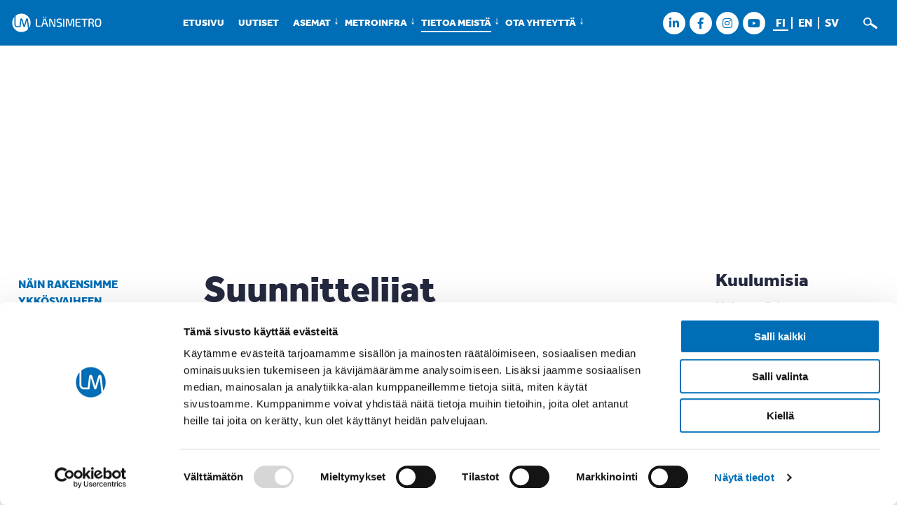

--- FILE ---
content_type: text/html; charset=UTF-8
request_url: https://www.lansimetro.fi/tietoa-meista/historia/me-tekijat/suunnittelijat/
body_size: 11149
content:
<!DOCTYPE html>
<html lang="fi">
<head>
<meta charset="UTF-8">
<meta name="viewport" content="width=device-width, initial-scale=1">
<link rel="profile" href="http://gmpg.org/xfn/11">

<link rel="apple-touch-icon" sizes="180x180" href="/apple-touch-icon.png?v=2">
<link rel="icon" type="image/png" sizes="32x32" href="/favicon-32x32.png?v=2">
<link rel="icon" type="image/png" sizes="16x16" href="/favicon-16x16.png?v=2">
<link rel="manifest" href="/site.webmanifest?v=2">
<link rel="mask-icon" href="/safari-pinned-tab.svg?v=2" color="#006eb7">
<link rel="shortcut icon" href="/favicon.ico?v=2">
<meta name="msapplication-TileColor" content="#ffffff">
<meta name="theme-color" content="#ffffff">

<script type="text/javascript" data-cookieconsent="ignore">
	window.dataLayer = window.dataLayer || [];

	function gtag() {
		dataLayer.push(arguments);
	}

	gtag("consent", "default", {
		ad_personalization: "denied",
		ad_storage: "denied",
		ad_user_data: "denied",
		analytics_storage: "denied",
		functionality_storage: "denied",
		personalization_storage: "denied",
		security_storage: "granted",
		wait_for_update: 500,
	});
	gtag("set", "ads_data_redaction", true);
	</script>
<script type="text/javascript"
		id="Cookiebot"
		src="https://consent.cookiebot.com/uc.js"
		data-implementation="wp"
		data-cbid="1423b6ab-631b-454a-8f61-d9b05a229f83"
						data-culture="FI"
				data-blockingmode="auto"
	></script>
<title>Suunnittelijat | Länsimetro</title>
<link data-rocket-prefetch href="https://consent.cookiebot.com" rel="dns-prefetch">
<link data-rocket-prefetch href="https://consentcdn.cookiebot.com" rel="dns-prefetch">
<link data-rocket-prefetch href="https://www.googletagmanager.com" rel="dns-prefetch"><link rel="preload" data-rocket-preload as="image" href="https://www.lansimetro.fi/wp/wp-content/uploads/2023/08/karuselli_aallon-katto3.png" fetchpriority="high">
	<style>img:is([sizes="auto" i], [sizes^="auto," i]) { contain-intrinsic-size: 3000px 1500px }</style>
	<link rel="alternate" href="https://www.lansimetro.fi/tietoa-meista/historia/me-tekijat/suunnittelijat/" hreflang="fi" />
<link rel="alternate" href="https://www.lansimetro.fi/en/information/history/selected-contractors/designers/" hreflang="en" />
<link rel="alternate" href="https://www.lansimetro.fi/sv/information/historia/entreprenorer/planerare/" hreflang="sv" />

<!-- The SEO Framework tehnyt Sybre Waaijer -->
<link rel="canonical" href="https://www.lansimetro.fi/tietoa-meista/historia/me-tekijat/suunnittelijat/" />
<meta name="description" content="Hannu Mikola Arkkitehtisuunnittelu CJN Oy Hans Wilkman Ramboll Finland Oy Jukka Salminen Afry Oy Suunnittelutoimeksiannot on jaettu ratalinjalla kahteen osaan." />
<meta property="og:type" content="website" />
<meta property="og:locale" content="fi_FI" />
<meta property="og:site_name" content="Länsimetro" />
<meta property="og:title" content="Suunnittelijat | Länsimetro" />
<meta property="og:description" content="Hannu Mikola Arkkitehtisuunnittelu CJN Oy Hans Wilkman Ramboll Finland Oy Jukka Salminen Afry Oy Suunnittelutoimeksiannot on jaettu ratalinjalla kahteen osaan. Finnoo, Kaitaa, ratalinja ja kuilut…" />
<meta property="og:url" content="https://www.lansimetro.fi/tietoa-meista/historia/me-tekijat/suunnittelijat/" />
<meta property="og:image" content="https://www.lansimetro.fi/wp/wp-content/uploads/2023/05/cropped-LM_logo_1_sininen_rgb.png" />
<meta property="og:image:width" content="1861" />
<meta property="og:image:height" content="452" />
<meta property="og:image:alt" content="Länsimetro logo" />
<meta name="twitter:card" content="summary_large_image" />
<meta name="twitter:site" content="@lansimetro" />
<meta name="twitter:title" content="Suunnittelijat | Länsimetro" />
<meta name="twitter:description" content="Hannu Mikola Arkkitehtisuunnittelu CJN Oy Hans Wilkman Ramboll Finland Oy Jukka Salminen Afry Oy Suunnittelutoimeksiannot on jaettu ratalinjalla kahteen osaan. Finnoo, Kaitaa, ratalinja ja kuilut…" />
<meta name="twitter:image" content="https://www.lansimetro.fi/wp/wp-content/uploads/2023/05/cropped-LM_logo_1_sininen_rgb.png" />
<meta name="twitter:image:alt" content="Länsimetro logo" />
<script type="application/ld+json">{"@context":"https://schema.org","@graph":[{"@type":"WebSite","@id":"https://www.lansimetro.fi/#/schema/WebSite","url":"https://www.lansimetro.fi/","name":"Länsimetro","inLanguage":"fi","potentialAction":{"@type":"SearchAction","target":{"@type":"EntryPoint","urlTemplate":"https://www.lansimetro.fi/search/{search_term_string}/"},"query-input":"required name=search_term_string"},"publisher":{"@type":"Organization","@id":"https://www.lansimetro.fi/#/schema/Organization","name":"Länsimetro","url":"https://www.lansimetro.fi/"}},{"@type":"WebPage","@id":"https://www.lansimetro.fi/tietoa-meista/historia/me-tekijat/suunnittelijat/","url":"https://www.lansimetro.fi/tietoa-meista/historia/me-tekijat/suunnittelijat/","name":"Suunnittelijat | Länsimetro","description":"Hannu Mikola Arkkitehtisuunnittelu CJN Oy Hans Wilkman Ramboll Finland Oy Jukka Salminen Afry Oy Suunnittelutoimeksiannot on jaettu ratalinjalla kahteen osaan.","inLanguage":"fi","isPartOf":{"@id":"https://www.lansimetro.fi/#/schema/WebSite"},"breadcrumb":{"@type":"BreadcrumbList","@id":"https://www.lansimetro.fi/#/schema/BreadcrumbList","itemListElement":[{"@type":"ListItem","position":1,"item":"https://www.lansimetro.fi/","name":"Länsimetro"},{"@type":"ListItem","position":2,"item":"https://www.lansimetro.fi/tietoa-meista/","name":"Tietoa meistä"},{"@type":"ListItem","position":3,"item":"https://www.lansimetro.fi/tietoa-meista/historia/","name":"Historia"},{"@type":"ListItem","position":4,"item":"https://www.lansimetro.fi/tietoa-meista/historia/me-tekijat/","name":"Me tekijät"},{"@type":"ListItem","position":5,"name":"Suunnittelijat"}]},"potentialAction":{"@type":"ReadAction","target":"https://www.lansimetro.fi/tietoa-meista/historia/me-tekijat/suunnittelijat/"}}]}</script>
<!-- / The SEO Framework tehnyt Sybre Waaijer | 7.91ms meta | 1.75ms boot -->

<link rel='dns-prefetch' href='//use.typekit.net' />

<link rel="alternate" type="application/rss+xml" title="Länsimetro &raquo; syöte" href="https://www.lansimetro.fi/feed/" />
<link rel="alternate" type="application/rss+xml" title="Länsimetro &raquo; kommenttien syöte" href="https://www.lansimetro.fi/comments/feed/" />
<style id='wp-emoji-styles-inline-css' type='text/css'>

	img.wp-smiley, img.emoji {
		display: inline !important;
		border: none !important;
		box-shadow: none !important;
		height: 1em !important;
		width: 1em !important;
		margin: 0 0.07em !important;
		vertical-align: -0.1em !important;
		background: none !important;
		padding: 0 !important;
	}
</style>
<link rel='stylesheet' id='wp-block-library-css' href='https://www.lansimetro.fi/wp/wp-includes/css/dist/block-library/style.min.css?ver=6.8.3' type='text/css' media='all' />
<style id='classic-theme-styles-inline-css' type='text/css'>
/*! This file is auto-generated */
.wp-block-button__link{color:#fff;background-color:#32373c;border-radius:9999px;box-shadow:none;text-decoration:none;padding:calc(.667em + 2px) calc(1.333em + 2px);font-size:1.125em}.wp-block-file__button{background:#32373c;color:#fff;text-decoration:none}
</style>
<style id='global-styles-inline-css' type='text/css'>
:root{--wp--preset--aspect-ratio--square: 1;--wp--preset--aspect-ratio--4-3: 4/3;--wp--preset--aspect-ratio--3-4: 3/4;--wp--preset--aspect-ratio--3-2: 3/2;--wp--preset--aspect-ratio--2-3: 2/3;--wp--preset--aspect-ratio--16-9: 16/9;--wp--preset--aspect-ratio--9-16: 9/16;--wp--preset--color--black: #000000;--wp--preset--color--cyan-bluish-gray: #abb8c3;--wp--preset--color--white: #ffffff;--wp--preset--color--pale-pink: #f78da7;--wp--preset--color--vivid-red: #cf2e2e;--wp--preset--color--luminous-vivid-orange: #ff6900;--wp--preset--color--luminous-vivid-amber: #fcb900;--wp--preset--color--light-green-cyan: #7bdcb5;--wp--preset--color--vivid-green-cyan: #00d084;--wp--preset--color--pale-cyan-blue: #8ed1fc;--wp--preset--color--vivid-cyan-blue: #0693e3;--wp--preset--color--vivid-purple: #9b51e0;--wp--preset--gradient--vivid-cyan-blue-to-vivid-purple: linear-gradient(135deg,rgba(6,147,227,1) 0%,rgb(155,81,224) 100%);--wp--preset--gradient--light-green-cyan-to-vivid-green-cyan: linear-gradient(135deg,rgb(122,220,180) 0%,rgb(0,208,130) 100%);--wp--preset--gradient--luminous-vivid-amber-to-luminous-vivid-orange: linear-gradient(135deg,rgba(252,185,0,1) 0%,rgba(255,105,0,1) 100%);--wp--preset--gradient--luminous-vivid-orange-to-vivid-red: linear-gradient(135deg,rgba(255,105,0,1) 0%,rgb(207,46,46) 100%);--wp--preset--gradient--very-light-gray-to-cyan-bluish-gray: linear-gradient(135deg,rgb(238,238,238) 0%,rgb(169,184,195) 100%);--wp--preset--gradient--cool-to-warm-spectrum: linear-gradient(135deg,rgb(74,234,220) 0%,rgb(151,120,209) 20%,rgb(207,42,186) 40%,rgb(238,44,130) 60%,rgb(251,105,98) 80%,rgb(254,248,76) 100%);--wp--preset--gradient--blush-light-purple: linear-gradient(135deg,rgb(255,206,236) 0%,rgb(152,150,240) 100%);--wp--preset--gradient--blush-bordeaux: linear-gradient(135deg,rgb(254,205,165) 0%,rgb(254,45,45) 50%,rgb(107,0,62) 100%);--wp--preset--gradient--luminous-dusk: linear-gradient(135deg,rgb(255,203,112) 0%,rgb(199,81,192) 50%,rgb(65,88,208) 100%);--wp--preset--gradient--pale-ocean: linear-gradient(135deg,rgb(255,245,203) 0%,rgb(182,227,212) 50%,rgb(51,167,181) 100%);--wp--preset--gradient--electric-grass: linear-gradient(135deg,rgb(202,248,128) 0%,rgb(113,206,126) 100%);--wp--preset--gradient--midnight: linear-gradient(135deg,rgb(2,3,129) 0%,rgb(40,116,252) 100%);--wp--preset--font-size--small: 13px;--wp--preset--font-size--medium: 20px;--wp--preset--font-size--large: 36px;--wp--preset--font-size--x-large: 42px;--wp--preset--spacing--20: 0.44rem;--wp--preset--spacing--30: 0.67rem;--wp--preset--spacing--40: 1rem;--wp--preset--spacing--50: 1.5rem;--wp--preset--spacing--60: 2.25rem;--wp--preset--spacing--70: 3.38rem;--wp--preset--spacing--80: 5.06rem;--wp--preset--shadow--natural: 6px 6px 9px rgba(0, 0, 0, 0.2);--wp--preset--shadow--deep: 12px 12px 50px rgba(0, 0, 0, 0.4);--wp--preset--shadow--sharp: 6px 6px 0px rgba(0, 0, 0, 0.2);--wp--preset--shadow--outlined: 6px 6px 0px -3px rgba(255, 255, 255, 1), 6px 6px rgba(0, 0, 0, 1);--wp--preset--shadow--crisp: 6px 6px 0px rgba(0, 0, 0, 1);}:where(.is-layout-flex){gap: 0.5em;}:where(.is-layout-grid){gap: 0.5em;}body .is-layout-flex{display: flex;}.is-layout-flex{flex-wrap: wrap;align-items: center;}.is-layout-flex > :is(*, div){margin: 0;}body .is-layout-grid{display: grid;}.is-layout-grid > :is(*, div){margin: 0;}:where(.wp-block-columns.is-layout-flex){gap: 2em;}:where(.wp-block-columns.is-layout-grid){gap: 2em;}:where(.wp-block-post-template.is-layout-flex){gap: 1.25em;}:where(.wp-block-post-template.is-layout-grid){gap: 1.25em;}.has-black-color{color: var(--wp--preset--color--black) !important;}.has-cyan-bluish-gray-color{color: var(--wp--preset--color--cyan-bluish-gray) !important;}.has-white-color{color: var(--wp--preset--color--white) !important;}.has-pale-pink-color{color: var(--wp--preset--color--pale-pink) !important;}.has-vivid-red-color{color: var(--wp--preset--color--vivid-red) !important;}.has-luminous-vivid-orange-color{color: var(--wp--preset--color--luminous-vivid-orange) !important;}.has-luminous-vivid-amber-color{color: var(--wp--preset--color--luminous-vivid-amber) !important;}.has-light-green-cyan-color{color: var(--wp--preset--color--light-green-cyan) !important;}.has-vivid-green-cyan-color{color: var(--wp--preset--color--vivid-green-cyan) !important;}.has-pale-cyan-blue-color{color: var(--wp--preset--color--pale-cyan-blue) !important;}.has-vivid-cyan-blue-color{color: var(--wp--preset--color--vivid-cyan-blue) !important;}.has-vivid-purple-color{color: var(--wp--preset--color--vivid-purple) !important;}.has-black-background-color{background-color: var(--wp--preset--color--black) !important;}.has-cyan-bluish-gray-background-color{background-color: var(--wp--preset--color--cyan-bluish-gray) !important;}.has-white-background-color{background-color: var(--wp--preset--color--white) !important;}.has-pale-pink-background-color{background-color: var(--wp--preset--color--pale-pink) !important;}.has-vivid-red-background-color{background-color: var(--wp--preset--color--vivid-red) !important;}.has-luminous-vivid-orange-background-color{background-color: var(--wp--preset--color--luminous-vivid-orange) !important;}.has-luminous-vivid-amber-background-color{background-color: var(--wp--preset--color--luminous-vivid-amber) !important;}.has-light-green-cyan-background-color{background-color: var(--wp--preset--color--light-green-cyan) !important;}.has-vivid-green-cyan-background-color{background-color: var(--wp--preset--color--vivid-green-cyan) !important;}.has-pale-cyan-blue-background-color{background-color: var(--wp--preset--color--pale-cyan-blue) !important;}.has-vivid-cyan-blue-background-color{background-color: var(--wp--preset--color--vivid-cyan-blue) !important;}.has-vivid-purple-background-color{background-color: var(--wp--preset--color--vivid-purple) !important;}.has-black-border-color{border-color: var(--wp--preset--color--black) !important;}.has-cyan-bluish-gray-border-color{border-color: var(--wp--preset--color--cyan-bluish-gray) !important;}.has-white-border-color{border-color: var(--wp--preset--color--white) !important;}.has-pale-pink-border-color{border-color: var(--wp--preset--color--pale-pink) !important;}.has-vivid-red-border-color{border-color: var(--wp--preset--color--vivid-red) !important;}.has-luminous-vivid-orange-border-color{border-color: var(--wp--preset--color--luminous-vivid-orange) !important;}.has-luminous-vivid-amber-border-color{border-color: var(--wp--preset--color--luminous-vivid-amber) !important;}.has-light-green-cyan-border-color{border-color: var(--wp--preset--color--light-green-cyan) !important;}.has-vivid-green-cyan-border-color{border-color: var(--wp--preset--color--vivid-green-cyan) !important;}.has-pale-cyan-blue-border-color{border-color: var(--wp--preset--color--pale-cyan-blue) !important;}.has-vivid-cyan-blue-border-color{border-color: var(--wp--preset--color--vivid-cyan-blue) !important;}.has-vivid-purple-border-color{border-color: var(--wp--preset--color--vivid-purple) !important;}.has-vivid-cyan-blue-to-vivid-purple-gradient-background{background: var(--wp--preset--gradient--vivid-cyan-blue-to-vivid-purple) !important;}.has-light-green-cyan-to-vivid-green-cyan-gradient-background{background: var(--wp--preset--gradient--light-green-cyan-to-vivid-green-cyan) !important;}.has-luminous-vivid-amber-to-luminous-vivid-orange-gradient-background{background: var(--wp--preset--gradient--luminous-vivid-amber-to-luminous-vivid-orange) !important;}.has-luminous-vivid-orange-to-vivid-red-gradient-background{background: var(--wp--preset--gradient--luminous-vivid-orange-to-vivid-red) !important;}.has-very-light-gray-to-cyan-bluish-gray-gradient-background{background: var(--wp--preset--gradient--very-light-gray-to-cyan-bluish-gray) !important;}.has-cool-to-warm-spectrum-gradient-background{background: var(--wp--preset--gradient--cool-to-warm-spectrum) !important;}.has-blush-light-purple-gradient-background{background: var(--wp--preset--gradient--blush-light-purple) !important;}.has-blush-bordeaux-gradient-background{background: var(--wp--preset--gradient--blush-bordeaux) !important;}.has-luminous-dusk-gradient-background{background: var(--wp--preset--gradient--luminous-dusk) !important;}.has-pale-ocean-gradient-background{background: var(--wp--preset--gradient--pale-ocean) !important;}.has-electric-grass-gradient-background{background: var(--wp--preset--gradient--electric-grass) !important;}.has-midnight-gradient-background{background: var(--wp--preset--gradient--midnight) !important;}.has-small-font-size{font-size: var(--wp--preset--font-size--small) !important;}.has-medium-font-size{font-size: var(--wp--preset--font-size--medium) !important;}.has-large-font-size{font-size: var(--wp--preset--font-size--large) !important;}.has-x-large-font-size{font-size: var(--wp--preset--font-size--x-large) !important;}
:where(.wp-block-post-template.is-layout-flex){gap: 1.25em;}:where(.wp-block-post-template.is-layout-grid){gap: 1.25em;}
:where(.wp-block-columns.is-layout-flex){gap: 2em;}:where(.wp-block-columns.is-layout-grid){gap: 2em;}
:root :where(.wp-block-pullquote){font-size: 1.5em;line-height: 1.6;}
</style>
<link data-minify="1" rel='stylesheet' id='lm2017-theme-tfonts-css' href='https://www.lansimetro.fi/wp/wp-content/cache/min/1/uwr3dnv.css?ver=1769602411' type='text/css' media='all' />
<link data-minify="1" rel='stylesheet' id='lm2017-theme-fonts-css' href='https://www.lansimetro.fi/wp/wp-content/cache/min/1/wp/wp-content/themes/lm2017-theme/fonts/socialico.css?ver=1769602411' type='text/css' media='all' />
<link data-minify="1" rel='stylesheet' id='lm2017-theme-slick-css-css' href='https://www.lansimetro.fi/wp/wp-content/cache/min/1/wp/wp-content/themes/lm2017-theme/js/slick/slick.css?ver=1769602411' type='text/css' media='all' />
<link data-minify="1" rel='stylesheet' id='lm2017-theme-style-css' href='https://www.lansimetro.fi/wp/wp-content/cache/min/1/wp/wp-content/themes/lm2017-theme/style.css?ver=1769602411' type='text/css' media='all' />
<script type="text/javascript" src="https://www.lansimetro.fi/wp/wp-includes/js/jquery/jquery.min.js?ver=3.7.1" id="jquery-core-js"></script>
<script type="text/javascript" src="https://www.lansimetro.fi/wp/wp-includes/js/jquery/jquery-migrate.min.js?ver=3.4.1" id="jquery-migrate-js"></script>
<link rel="https://api.w.org/" href="https://www.lansimetro.fi/wp-json/" /><link rel="alternate" title="JSON" type="application/json" href="https://www.lansimetro.fi/wp-json/wp/v2/pages/613" /><link rel="EditURI" type="application/rsd+xml" title="RSD" href="https://www.lansimetro.fi/wp/xmlrpc.php?rsd" />
<link rel="alternate" title="oEmbed (JSON)" type="application/json+oembed" href="https://www.lansimetro.fi/wp-json/oembed/1.0/embed?url=https%3A%2F%2Fwww.lansimetro.fi%2Ftietoa-meista%2Fhistoria%2Fme-tekijat%2Fsuunnittelijat%2F&#038;lang=fi" />
<link rel="alternate" title="oEmbed (XML)" type="text/xml+oembed" href="https://www.lansimetro.fi/wp-json/oembed/1.0/embed?url=https%3A%2F%2Fwww.lansimetro.fi%2Ftietoa-meista%2Fhistoria%2Fme-tekijat%2Fsuunnittelijat%2F&#038;format=xml&#038;lang=fi" />
		<style type="text/css" id="wp-custom-css">
			.postid-17713 .rns {
	display: none !important;
}

.entry-content h2, .widget-area h2 {
	text-shadow: 0px 0px 0px transparent !important;
}

.widget-area h2, .pseudo-widget-area h2, .entry-content h2 {
	color: #24293f;
}		</style>
		<!--[if lt IE 10]>
	<link rel="stylesheet" type="text/css" href="https://www.lansimetro.fi/wp/wp-content/themes/lm2017-theme/ie.css?ver=1.0.0" />
<![endif]-->
  <script>
    (function(i,s,o,g,r,a,m){i['GoogleAnalyticsObject']=r;i[r]=i[r]||function(){
    (i[r].q=i[r].q||[]).push(arguments)},i[r].l=1*new Date();a=s.createElement(o),
    m=s.getElementsByTagName(o)[0];a.async=1;a.src=g;m.parentNode.insertBefore(a,m)
    })(window,document,'script','https://www.google-analytics.com/analytics.js','ga');

    ga('create', 'UA-97737654-1', 'auto');
    ga('send', 'pageview');
  </script>
  <script async src="https://www.googletagmanager.com/gtag/js?id=G-PVBZ7G6LMP"></script>
  <script>
    window.dataLayer = window.dataLayer || [];
    function gtag(){dataLayer.push(arguments);}
    gtag('js', new Date());
    gtag('config', 'G-PVBZ7G6LMP');
  </script>
<meta name="generator" content="WP Rocket 3.20.2" data-wpr-features="wpr_preconnect_external_domains wpr_oci wpr_minify_css wpr_desktop" /></head>

<body class="wp-singular page-template-default page page-id-613 page-child parent-pageid-664 wp-theme-lm2017-theme group-blog">
<div  id="page" class="site">
	<a class="skip-link screen-reader-text" href="#main-content">Siirry sisältöön</a>

	<header  id="masthead" class="site-header" role="banner">
		<div  class="header-main">
			<div class="wrap">
				<div class="site-branding">
											<p class="site-title" itemscope itemtype="http://schema.org/Organization">
							<a itemprop="url" href="https://www.lansimetro.fi/" rel="home">
								<img itemprop="logo" src="https://www.lansimetro.fi/wp/wp-content/themes/lm2017-theme/img/lm-lansimetro-logo.svg" alt="Länsimetro" width="240" height="66" />
								<span class="screen-reader-text">Länsimetro</span>
							</a>
						</p>
					          				</div><!-- .site-branding -->

        <div class="menu-container">
          <button class="menu-toggle menu-button">Valikko</button>
          <div id="site-header-menu" class="site-header-menu">
            <nav id="site-navigation" class="main-navigation" role="navigation" aria-label="Valikko">
            <div class="menu-top-container"><ul id="primary-menu" class="menu"><li id="menu-item-10" class="menu-item menu-item-type-post_type menu-item-object-page menu-item-home menu-item-10"><a href="https://www.lansimetro.fi/">Etusivu</a></li>
<li id="menu-item-63" class="menu-item menu-item-type-post_type menu-item-object-page menu-item-63"><a href="https://www.lansimetro.fi/ajankohtaista/uutiset/">Uutiset</a></li>
<li id="menu-item-64" class="menu-item menu-item-type-post_type menu-item-object-page menu-item-has-children menu-item-64"><a href="https://www.lansimetro.fi/asemat/">Asemat</a>
<ul class="sub-menu">
	<li id="menu-item-9609" class="menu-item menu-item-type-post_type menu-item-object-page menu-item-has-children menu-item-9609"><a href="https://www.lansimetro.fi/asemat/lauttasaari/">Lauttasaari</a>
	<ul class="sub-menu">
		<li id="menu-item-18690" class="menu-item menu-item-type-post_type menu-item-object-page menu-item-18690"><a href="https://www.lansimetro.fi/asemat/lauttasaari/veden-ja-jaan-lauttasaari/">Veden ja jään Lauttasaari</a></li>
	</ul>
</li>
	<li id="menu-item-9602" class="menu-item menu-item-type-post_type menu-item-object-page menu-item-has-children menu-item-9602"><a href="https://www.lansimetro.fi/asemat/koivusaari/">Koivusaari</a>
	<ul class="sub-menu">
		<li id="menu-item-18689" class="menu-item menu-item-type-post_type menu-item-object-page menu-item-18689"><a href="https://www.lansimetro.fi/asemat/koivusaari/merellinen-koivusaari/">Merellinen Koivusaari</a></li>
	</ul>
</li>
	<li id="menu-item-9608" class="menu-item menu-item-type-post_type menu-item-object-page menu-item-has-children menu-item-9608"><a href="https://www.lansimetro.fi/asemat/keilaniemi/">Keilaniemi</a>
	<ul class="sub-menu">
		<li id="menu-item-18688" class="menu-item menu-item-type-post_type menu-item-object-page menu-item-18688"><a href="https://www.lansimetro.fi/asemat/keilaniemi/virtaviivainen-keilaniemi/">Virtaviivainen Keilaniemi</a></li>
	</ul>
</li>
	<li id="menu-item-9607" class="menu-item menu-item-type-post_type menu-item-object-page menu-item-has-children menu-item-9607"><a href="https://www.lansimetro.fi/asemat/aalto-yliopisto/">Aalto-yliopisto</a>
	<ul class="sub-menu">
		<li id="menu-item-18687" class="menu-item menu-item-type-post_type menu-item-object-page menu-item-18687"><a href="https://www.lansimetro.fi/asemat/aalto-yliopisto/rouhea-aalto-yliopisto/">Rouhea Aalto-yliopisto</a></li>
	</ul>
</li>
	<li id="menu-item-9606" class="menu-item menu-item-type-post_type menu-item-object-page menu-item-has-children menu-item-9606"><a href="https://www.lansimetro.fi/asemat/tapiola/">Tapiola</a>
	<ul class="sub-menu">
		<li id="menu-item-18686" class="menu-item menu-item-type-post_type menu-item-object-page menu-item-18686"><a href="https://www.lansimetro.fi/asemat/tapiola/viilean-valkoinen-tapiola/">Viileän valkoinen Tapiola</a></li>
	</ul>
</li>
	<li id="menu-item-9605" class="menu-item menu-item-type-post_type menu-item-object-page menu-item-has-children menu-item-9605"><a href="https://www.lansimetro.fi/asemat/urheilupuisto/">Urheilupuisto</a>
	<ul class="sub-menu">
		<li id="menu-item-18685" class="menu-item menu-item-type-post_type menu-item-object-page menu-item-18685"><a href="https://www.lansimetro.fi/asemat/urheilupuisto/energinen-urheilupuisto/">Energinen Urheilupuisto</a></li>
	</ul>
</li>
	<li id="menu-item-9604" class="menu-item menu-item-type-post_type menu-item-object-page menu-item-has-children menu-item-9604"><a href="https://www.lansimetro.fi/asemat/niittykumpu/">Niittykumpu</a>
	<ul class="sub-menu">
		<li id="menu-item-18684" class="menu-item menu-item-type-post_type menu-item-object-page menu-item-18684"><a href="https://www.lansimetro.fi/asemat/niittykumpu/vehrea-niittykumpu/">Vehreä Niittykumpu</a></li>
	</ul>
</li>
	<li id="menu-item-9603" class="menu-item menu-item-type-post_type menu-item-object-page menu-item-has-children menu-item-9603"><a href="https://www.lansimetro.fi/asemat/matinkyla/">Matinkylä</a>
	<ul class="sub-menu">
		<li id="menu-item-18683" class="menu-item menu-item-type-post_type menu-item-object-page menu-item-18683"><a href="https://www.lansimetro.fi/asemat/matinkyla/poutapilvien-matinkyla/">Poutapilvien Matinkylä</a></li>
	</ul>
</li>
	<li id="menu-item-244" class="menu-item menu-item-type-post_type menu-item-object-page menu-item-has-children menu-item-244"><a href="https://www.lansimetro.fi/asemat/finnoo/">Finnoo</a>
	<ul class="sub-menu">
		<li id="menu-item-18741" class="menu-item menu-item-type-post_type menu-item-object-page menu-item-18741"><a href="https://www.lansimetro.fi/asemat/finnoo/luonnonlaheinen-finnoo/">Luonnonläheinen Finnoo</a></li>
	</ul>
</li>
	<li id="menu-item-245" class="menu-item menu-item-type-post_type menu-item-object-page menu-item-has-children menu-item-245"><a href="https://www.lansimetro.fi/asemat/kaitaa/">Kaitaa</a>
	<ul class="sub-menu">
		<li id="menu-item-18742" class="menu-item menu-item-type-post_type menu-item-object-page menu-item-18742"><a href="https://www.lansimetro.fi/asemat/kaitaa/juurtumisen-kaitaa/">Juurtumisen Kaitaa</a></li>
	</ul>
</li>
	<li id="menu-item-254" class="menu-item menu-item-type-post_type menu-item-object-page menu-item-has-children menu-item-254"><a href="https://www.lansimetro.fi/asemat/soukka/">Soukka</a>
	<ul class="sub-menu">
		<li id="menu-item-18743" class="menu-item menu-item-type-post_type menu-item-object-page menu-item-18743"><a href="https://www.lansimetro.fi/asemat/soukka/valojen-soukka/">Valojen Soukka</a></li>
	</ul>
</li>
	<li id="menu-item-243" class="menu-item menu-item-type-post_type menu-item-object-page menu-item-has-children menu-item-243"><a href="https://www.lansimetro.fi/asemat/espoonlahti/">Espoonlahti</a>
	<ul class="sub-menu">
		<li id="menu-item-18744" class="menu-item menu-item-type-post_type menu-item-object-page menu-item-18744"><a href="https://www.lansimetro.fi/asemat/espoonlahti/vareileva-espoonlahti/">Väreilevä Espoonlahti</a></li>
	</ul>
</li>
	<li id="menu-item-247" class="menu-item menu-item-type-post_type menu-item-object-page menu-item-has-children menu-item-247"><a href="https://www.lansimetro.fi/asemat/kivenlahti/">Kivenlahti</a>
	<ul class="sub-menu">
		<li id="menu-item-18745" class="menu-item menu-item-type-post_type menu-item-object-page menu-item-18745"><a href="https://www.lansimetro.fi/asemat/kivenlahti/valoisa-kivenlahti/">Valoisa Kivenlahti</a></li>
	</ul>
</li>
	<li id="menu-item-16170" class="menu-item menu-item-type-post_type menu-item-object-page menu-item-has-children menu-item-16170"><a href="https://www.lansimetro.fi/asemat/tietoa-asemista/">Tietoa asemista</a>
	<ul class="sub-menu">
		<li id="menu-item-11355" class="menu-item menu-item-type-post_type menu-item-object-page menu-item-11355"><a href="https://www.lansimetro.fi/asemat/tietoa-asemista/asemataide/">Asemataide</a></li>
		<li id="menu-item-22858" class="menu-item menu-item-type-post_type menu-item-object-page menu-item-22858"><a href="https://www.lansimetro.fi/asemat/tietoa-asemista/esiintymispaikat-metroasemilla/">Esiintymispaikat asemilla</a></li>
		<li id="menu-item-23966" class="menu-item menu-item-type-post_type menu-item-object-page menu-item-23966"><a href="https://www.lansimetro.fi/asemat/tietoa-asemista/yhteisollinen-nayttelyvitriini/">Yhteisöllinen näyttelyvitriini</a></li>
		<li id="menu-item-22424" class="menu-item menu-item-type-post_type menu-item-object-page menu-item-22424"><a href="https://www.lansimetro.fi/asemat/tietoa-asemista/mainonta-metroasemilla/">Mainonta asemilla</a></li>
		<li id="menu-item-23554" class="menu-item menu-item-type-post_type menu-item-object-page menu-item-23554"><a href="https://www.lansimetro.fi/asemat/tietoa-asemista/liiketilat/">Liiketilat asemilla</a></li>
		<li id="menu-item-12726" class="menu-item menu-item-type-post_type menu-item-object-page menu-item-12726"><a href="https://www.lansimetro.fi/asemat/tietoa-asemista/matkustajamaarat/">Matkustajamäärät</a></li>
		<li id="menu-item-15126" class="menu-item menu-item-type-post_type menu-item-object-page menu-item-15126"><a href="https://www.lansimetro.fi/asemat/tietoa-asemista/asemaymparistot/">Asemaympäristöt</a></li>
	</ul>
</li>
</ul>
</li>
<li id="menu-item-20952" class="menu-item menu-item-type-post_type menu-item-object-page menu-item-has-children menu-item-20952"><a href="https://www.lansimetro.fi/metroinfra/">Metroinfra</a>
<ul class="sub-menu">
	<li id="menu-item-20954" class="menu-item menu-item-type-post_type menu-item-object-page menu-item-20954"><a href="https://www.lansimetro.fi/metroinfra/rata/">Rata</a></li>
	<li id="menu-item-20955" class="menu-item menu-item-type-post_type menu-item-object-page menu-item-20955"><a href="https://www.lansimetro.fi/metroinfra/kuilut/">Kuilut</a></li>
	<li id="menu-item-20953" class="menu-item menu-item-type-post_type menu-item-object-page menu-item-20953"><a href="https://www.lansimetro.fi/metroinfra/varikko/">Varikko</a></li>
	<li id="menu-item-20956" class="menu-item menu-item-type-post_type menu-item-object-page menu-item-20956"><a href="https://www.lansimetro.fi/metroinfra/jarjestelmat/">Järjestelmät</a></li>
	<li id="menu-item-21081" class="menu-item menu-item-type-post_type menu-item-object-page menu-item-21081"><a href="https://www.lansimetro.fi/metroinfra/bussiterminaalit/">Bussiterminaalit</a></li>
	<li id="menu-item-21462" class="menu-item menu-item-type-post_type menu-item-object-page menu-item-21462"><a href="https://www.lansimetro.fi/metroinfra/liityntapysakointilaitokset-2/">Liityntäpysäköintilaitokset</a></li>
	<li id="menu-item-24042" class="menu-item menu-item-type-post_type menu-item-object-page menu-item-24042"><a href="https://www.lansimetro.fi/metroinfra/pyorien-liityntapysakointi/">Pyörien liityntäpysäköinti</a></li>
</ul>
</li>
<li id="menu-item-66" class="menu-item menu-item-type-post_type menu-item-object-page current-page-ancestor menu-item-has-children menu-item-66"><a href="https://www.lansimetro.fi/tietoa-meista/">Tietoa meistä</a>
<ul class="sub-menu">
	<li id="menu-item-9623" class="menu-item menu-item-type-post_type menu-item-object-page menu-item-9623"><a href="https://www.lansimetro.fi/tietoa-meista/organisaatio-ja-paatoksenteko/">Organisaatio ja päätöksenteko</a></li>
	<li id="menu-item-21895" class="menu-item menu-item-type-post_type menu-item-object-page menu-item-21895"><a href="https://www.lansimetro.fi/tietoa-meista/vastuullisuus/">Vastuullisuus</a></li>
	<li id="menu-item-9643" class="menu-item menu-item-type-post_type menu-item-object-page menu-item-9643"><a href="https://www.lansimetro.fi/tietoa-meista/talous/">Talous</a></li>
	<li id="menu-item-21234" class="menu-item menu-item-type-post_type menu-item-object-page menu-item-21234"><a href="https://www.lansimetro.fi/tietoa-meista/kehittaminen/">Kehittäminen</a></li>
	<li id="menu-item-21190" class="menu-item menu-item-type-post_type menu-item-object-page menu-item-21190"><a href="https://www.lansimetro.fi/tietoa-meista/viestinta/">Viestintä</a></li>
	<li id="menu-item-9579" class="menu-item menu-item-type-post_type menu-item-object-page menu-item-9579"><a href="https://www.lansimetro.fi/tietoa-meista/tyopaikkana/">Länsimetro työpaikkana</a></li>
	<li id="menu-item-22755" class="menu-item menu-item-type-post_type menu-item-object-page menu-item-22755"><a href="https://www.lansimetro.fi/tietoa-meista/oppilaitosyhteistyo/">Oppilaitosyhteistyö</a></li>
	<li id="menu-item-9648" class="menu-item menu-item-type-post_type menu-item-object-page current-page-ancestor menu-item-has-children menu-item-9648"><a href="https://www.lansimetro.fi/tietoa-meista/historia/">Historia</a>
	<ul class="sub-menu">
		<li id="menu-item-9991" class="menu-item menu-item-type-post_type menu-item-object-page menu-item-9991"><a href="https://www.lansimetro.fi/tietoa-meista/historia/nain-ykkosvaihe-rakentui/">Näin rakensimme ykkösvaiheen</a></li>
		<li id="menu-item-20379" class="menu-item menu-item-type-post_type menu-item-object-page menu-item-20379"><a href="https://www.lansimetro.fi/tietoa-meista/historia/nain-rakensimme-kakkosvaiheen/">Näin rakensimme kakkosvaiheen</a></li>
		<li id="menu-item-23548" class="menu-item menu-item-type-post_type menu-item-object-page menu-item-23548"><a href="https://www.lansimetro.fi/tietoa-meista/historia/havainnekuvat/">Havainnekuvat</a></li>
	</ul>
</li>
	<li id="menu-item-9578" class="menu-item menu-item-type-post_type menu-item-object-page menu-item-9578"><a href="https://www.lansimetro.fi/ota-yhteytta/usein-kysyttyja-kysymyksia/">Usein kysyttyjä kysymyksiä</a></li>
</ul>
</li>
<li id="menu-item-65" class="menu-item menu-item-type-post_type menu-item-object-page menu-item-has-children menu-item-65"><a href="https://www.lansimetro.fi/ota-yhteytta/">Ota yhteyttä</a>
<ul class="sub-menu">
	<li id="menu-item-9573" class="menu-item menu-item-type-post_type menu-item-object-page menu-item-9573"><a href="https://www.lansimetro.fi/ota-yhteytta/saapumisohjeet/">Saapumisohjeet</a></li>
	<li id="menu-item-9580" class="menu-item menu-item-type-post_type menu-item-object-page menu-item-9580"><a href="https://www.lansimetro.fi/ota-yhteytta/laskutus/">Laskutus</a></li>
	<li id="menu-item-11218" class="menu-item menu-item-type-post_type menu-item-object-page menu-item-11218"><a href="https://www.lansimetro.fi/ota-yhteytta/usein-kysyttyja-kysymyksia/">Usein kysyttyjä kysymyksiä</a></li>
</ul>
</li>
</ul></div>            </nav>
          </div>
        </div><!-- .menu-container -->

				<div class="header-extra">
					<div class="some">
						
						  <ul>

						  
						    <li>
						        <a href="https://www.linkedin.com/company/lansimetro/" title="Länsimetro LinkedIn"><span class="screen-reader-text">Länsimetro LinkedIn</span></a>
						    </li>

						  
						    <li>
						        <a href="https://www.facebook.com/lansimetro" title="Länsimetro Facebook"><span class="screen-reader-text">Länsimetro Facebook</span></a>
						    </li>

						  
						    <li>
						        <a href="https://www.instagram.com/lansimetrooy/" title="Länsimetro Instagram"><span class="screen-reader-text">Länsimetro Instagram</span></a>
						    </li>

						  
						    <li>
						        <a href="https://www.youtube.com/channel/UCa1ihArUvbcoqgdnYB3j_vQ" title="Länsimetro YouTube"><span class="screen-reader-text">Länsimetro YouTube</span></a>
						    </li>

						  
						  </ul>

											</div>
					<div class="lang">
						<ul>
						<li class="current"><a href="https://www.lansimetro.fi/tietoa-meista/historia/me-tekijat/suunnittelijat/">fi</a></li><li class=""><a href="https://www.lansimetro.fi/en/information/history/selected-contractors/designers/">en</a></li><li class=""><a href="https://www.lansimetro.fi/sv/information/historia/entreprenorer/planerare/">sv</a></li>						</ul>
					</div>
					<div class="search">
						<form role="search" method="get" class="search-form" action="https://www.lansimetro.fi/">
				<label>
					<span class="screen-reader-text">Haku:</span>
					<input type="search" class="search-field" placeholder="Haku &hellip;" value="" name="s" />
				</label>
				<input type="submit" class="search-submit" value="Hae" />
			</form>					</div>
				</div>
			</div>
		</div>
			</header><!-- #masthead -->
<div  id="main-content">
		<div  class="feature-slideshow">
    
		  <div class="slideshow">

      
		    <div class="slide">

		    	<div class="wrapper" style="background-image: url(https://www.lansimetro.fi/wp/wp-content/uploads/2023/08/karuselli_katto-tapiola.png);">

			    				    	<div class="content">
			        <p><strong><span class="alt-size-2">13 ainutlaatuista metroasemaa </span></strong></p>
<p><a href="https://www.lansimetro.fi/asemat/">Tutustu asemiin</a></p>
			      </div>
			    	
			      
		     	</div>

		    </div>

		  
		    <div class="slide">

		    	<div class="wrapper" style="background-image: url(https://www.lansimetro.fi/wp/wp-content/uploads/2023/08/karuselli_aallon-katto3.png);">

			    				    	<div class="content">
			        <p><span class="alt-size-2"><strong>Palautetta metroasemista</strong></span></p>
<p style="text-align: center;"><a href="https://www.hsl.fi/asiakaspalvelu/palaute">Anna palautetta HSL:n palautekanavien kautta</a></p>
			      </div>
			    	
			      
		     	</div>

		    </div>

		  
		  </div>

			</div>
	
		<div  id="content" class="site-content">
		<div class="wrap">

<aside id="secondary" class="widget-area" role="complementary">
            <button class="toggle-sub">Historia</button><div class="sub-nav"><ul><li class=""><a href="https://www.lansimetro.fi/tietoa-meista/historia/nain-ykkosvaihe-rakentui/">Näin rakensimme ykkösvaiheen</a></li><li class=""><a href="https://www.lansimetro.fi/tietoa-meista/historia/nain-rakensimme-kakkosvaiheen/">Näin rakensimme kakkosvaiheen</a></li><li class=""><a href="https://www.lansimetro.fi/tietoa-meista/historia/havainnekuvat/">Havainnekuvat</a></li><li class=""><a href="https://www.lansimetro.fi/tietoa-meista/historia/tyomaavahvuudet-ja-kansalaisuudet/">Työmaavahvuudet ja kansalaisuudet</a></li><li class=""><a href="https://www.lansimetro.fi/tietoa-meista/historia/selvitykset-ja-raportit/">Selvitykset ja raportit</a></li><li class=""><a href="https://www.lansimetro.fi/tietoa-meista/historia/me-tekijat/">Me tekijät</a><ul><li class="current"><a href="https://www.lansimetro.fi/tietoa-meista/historia/me-tekijat/suunnittelijat/">Suunnittelijat</a><li class=""><a href="https://www.lansimetro.fi/tietoa-meista/historia/me-tekijat/valitut-urakoitsijat/">Valitut urakoitsijat</a><li class=""><a href="https://www.lansimetro.fi/tietoa-meista/historia/me-tekijat/lansimetron-tekijat-esittelyssa/">Länsimetron tekijät esittelyssä</a></ul></li></ul></div>      </aside><!-- #secondary -->

	<div id="primary" class="content-area">
		<main id="main" class="site-main" role="main">

			
<article id="post-613" class="post-613 page type-page status-publish hentry">
	<header class="entry-header ">
		<h1 class="entry-title">Suunnittelijat</h1>	</header><!-- .entry-header -->

	<div class="entry-content">
    		      <h2>Matinkylä &#8211; Kivenlahti -osuus</h2>
<h2>Pääsuunnittelijat Matinkylä-Kivenlahti</h2>
<h3><strong>Arkkitehtisuunnittelu PS-ARK</strong></h3>
<p>Hannu Mikola<br />
<a href="http://www.cjn.fi/">Arkkitehtisuunnittelu CJN Oy</a></p>
<h3>Rakennesuunnittelu PS-RAK</h3>
<p>Hans Wilkman<br />
<a href="http://www.ramboll.fi/">Ramboll Finland Oy</a></p>
<h3>Kalliorakennesuunnittelu PS-KAT</h3>
<p>Jukka Salminen<br />
<a href="http://afry.com">Afry Oy</a></p>
<h2>Muut suunnittelijat Matinkylä-Kivenlahti</h2>
<p>Suunnittelutoimeksiannot on jaettu ratalinjalla kahteen osaan.</p>
<h3>Arkkitehtisuunnittelu:</h3>
<p>Finnoo, Kaitaa, ratalinja ja kuilut:  Konsulttiryhmä PES+Pöyry Architects Oy (nyk. AFRY Oy) ja<br />
Soukka, Espoonlahti, Kivenlahti: Arkkitehtitoimisto ALA Oy</p>
<h3>Rakennesuunnittelu:</h3>
<p>Ratalinjan itäosa, Finnoon, Kaitaan ja Soukan asemat: Konsulttiryhmä Sigma (Finnmap Infra Oy, Kalliosuunnittelu Oy Rockplan Ltd, WSP Finland Oy, Sipti Oy ja Saanio &amp; Riekkola Oy (nykyisin A-Insinöörit Oy)).<br />
Ratalinjan länsiosa, Kivenlahden ja Espoonlahden asemat: Konsulttiryhmä Pöyry Finland Oy – Ramboll Finland Oy.</p>
<h3>Työtunneleiden rakennesuunnittelu:</h3>
<p>Konsulttiryhmä FKW</p>
<h3>Ratasuunnittelu:</h3>
<p>Afry Oy</p>
<h3>Kalliorakennesuunnittelu:</h3>
<p>Ratalinjan itäosa, Finnoon, Kaitaan ja Soukan asemat: Afry Oy<br />
Ratalinjan länsiosa, Kivenlahden ja Espoonlahden asemat:Konsulttiryhmä Sigma.</p>
<h3>LVI-suunnittelu:</h3>
<p>Ratalinjan itäosa, Finnoon, Kaitaan ja Soukan asemat: Konsulttiryhmä Granlund Oy – Ramboll Finland Oy<br />
Ratalinjan länsiosa, Kivenlahden ja Espoonlahden asemat: Konsulttiryhmä Granlund Oy – Ramboll Finland Oy</p>
<h3>Sähkösuunnittelu:</h3>
<p>Ratalinjan itäosa, Finnoon, Kaitaan ja Soukan asemat: Konsulttiryhmä NNG (Insinööritoimisto Tauno Nissinen, Sähköinsinööritoimisto Oy Niemistö ja Granlund Oy).<br />
Ratalinjan länsiosa, Kivenlahden ja Espoonlahden asemat, Sammalvuoren metrovarikko: Konsulttiryhmä NNG (Insinööritoimisto Tauno Nissinen, Sähköinsinööritoimisto Oy Niemistö ja Granlund Oy).</p>
<p>&nbsp;</p>
<h2>Ruoholahti &#8211; Matinkylä -osuus</h2>
<p>Rakennussuunnittelijat toteuttavat länsimetron suunnittelua viiden pääsuunnittelijan johdolla.</p>
<p>Suunnittelijavalinnat perustuvat hankintalain mukaiseen julkiseen tarjouskilpailuun. Viisi sopimusta koskee arkkitehtisuunnittelua, kaksi kallioteknistä suunnittelua, yksi geoteknistä suunnittelua, yksi ratateknistä suunnittelua, yksi rakennetekniikan suunnittelua ja neljä taloteknistä suunnittelua.</p>
<h2>Pääsuunnittelijat:</h2>
<h3>Arkkitehtipääsuunnittelu (PS-ARK)</h3>
<p>Arkkitehti SAFA Hannu Mikola<br />
<a href="http://www.cjn.fi/">CJN Arkkitehtitoimisto Oy</a></p>
<h3>Kalliorakenteen pääsuunnittelu (PS-KAT)</h3>
<p>Juha Salmelainen<br />
<a href="http://www.rockplan.fi/">Kalliosuunnittelu Oy Rockplan Ltd</a></p>
<h3>Rakennetekniikan pääsuunnittelu (PS-RAK)</h3>
<p>Jyrki Jauhiainen<br />
<a href="http://www.finnmapcons.fi/">Finnmap Consulting Oy</a></p>
<h3>Geotekniikan pääsuunnittelu (PS-GEO)</h3>
<p>Markku Tuhola<br />
<a href="https://www.ains.fi/en/">A-Insinöörit Oy</a></p>
<h2>Muut suunnittelijat:</h2>
<h3>Arkkitehtisuunnittelu:</h3>
<p>Arkkitehtitoimisto Innovarch Oy (tunneli ja pystykuilurakennukset)<br />
Arkkitehtitoimisto HKP Oy (Matinkylän, Urheilupuiston ja Niittykummun asemat)<br />
Arkkitehtityöhuone Artto Palo Rossi Tikka Oy (Tapiolan asema)<br />
Konsulttiyhteenliittymä Arkkitehtitoimisto ALA Oy &amp; Arkkitehtitoimisto Esa Piironen Oy (Aalto-yliopiston ja Keilaniemen asemat)<br />
Arkkitehtitoimisto Pekka Helin &amp; Co Oy (Koivusaaren ja Lauttasaaren asemat)</p>
<h3>Geotekniikka:</h3>
<p>Konsulttiyhteenliittymä FKW</p>
<h3>Ratatekniikka:</h3>
<p>Konsulttiyhteenliittymä FKW</p>
<h3>Kalliotekniikka:</h3>
<p>Konsulttiyhteenliittymä FKW välillä Ruoholahti-Keilaniemi<br />
Konsulttiyhteenliittymä Sito-Pöyry-Fundatec välillä Keilaniemi-Matinkylä.</p>
<h3>Rakennetekniikka:</h3>
<p>Insinööritoimisto A-Insinöörit Oy</p>
<h3>Talotekniikka:</h3>
<p>Pöyry Building Services Oy (tunnelin ja kuilujen LVI, sähkö ja automaatio)<br />
Insinööritoimisto Olof Granlund Oy (asemien LVI)<br />
Konsulttiryhmä Nissinen-Niemistö (asemien sähkö ja automaatio).</p>
<p>&nbsp;</p>
<h2></h2>
      				
		
    
	</div><!-- .entry-content -->

	</article><!-- #post-## -->

		</main><!-- #main -->
	</div><!-- #primary -->


<aside id="secondary-two" class="widget-area" role="complementary">
                
  <div class="widget news resp">

    <h2>Kuulumisia</h2>

    <ul>

    
      <li>
        <p><a href="https://www.lansimetro.fi/uutiset/metro-uudistuu-paakaupunkiseudulla-yhteistyo-palveluntoimittajien-kanssa-alkaa/" title="Metro uudistuu pääkaupunkiseudulla – yhteistyö palveluntoimittajien kanssa alkaa">Metro uudistuu pääkaupunkiseudulla – yhteistyö palveluntoimittajien kanssa alkaa</a><br>
        <span class="date">[21.1.2026]</span></p>
      </li>

    
      <li>
        <p><a href="https://www.lansimetro.fi/uutiset/lansimetron-hallitus-hyvaksyi-vuoden-2026-budjetin/" title="Länsimetron hallitus hyväksyi vuoden 2026 budjetin">Länsimetron hallitus hyväksyi vuoden 2026 budjetin</a><br>
        <span class="date">[13.1.2026]</span></p>
      </li>

    
      <li>
        <p><a href="https://www.lansimetro.fi/uutiset/teatteri-hyokyvuoren-nayttely-kaitaan-metroasemalla-3-2-saakka/" title="Teatteri Hyökyvuoren näyttely Kaitaan metroasemalla 3.2. saakka">Teatteri Hyökyvuoren näyttely Kaitaan metroasemalla 3.2. saakka</a><br>
        <span class="date">[9.1.2026]</span></p>
      </li>

    
      <li>
        <p><a href="https://www.lansimetro.fi/uutiset/24555/" title="Rauhallista joulua ja valoisaa uutta vuotta!">Rauhallista joulua ja valoisaa uutta vuotta!</a><br>
        <span class="date">[23.12.2025]</span></p>
      </li>

    
      <li>
        <p><a href="https://www.lansimetro.fi/uutiset/liikenteen-solmukohtina-metroasemat-ovat-osa-kaupunkien-kasvoja/" title="Liikenteen solmukohtina metroasemat ovat osa kaupunkien kasvoja">Liikenteen solmukohtina metroasemat ovat osa kaupunkien kasvoja</a><br>
        <span class="date">[12.12.2025]</span></p>
      </li>

    
    </ul>

  </div>

    
    
    
    
            
      
</aside><!-- #secondary -->
    </div>
    	</div><!-- #content -->

</div>

  
	<footer id="colophon" class="site-footer" role="contentinfo">
		<div class="site-info wrap">
      
        <div class="col">

        
        
          <div>

            <p><img loading="lazy" decoding="async" class="alignnone size-medium wp-image-21638" src="https://www.lansimetro.fi/wp/wp-content/uploads/2023/05/lm-lansimetro-logo-400x109.png" alt="Länsimetro logo" width="400" height="109" srcset="https://www.lansimetro.fi/wp/wp-content/uploads/2023/05/lm-lansimetro-logo-400x109.png 400w, https://www.lansimetro.fi/wp/wp-content/uploads/2023/05/lm-lansimetro-logo-970x265.png 970w, https://www.lansimetro.fi/wp/wp-content/uploads/2023/05/lm-lansimetro-logo-150x41.png 150w, https://www.lansimetro.fi/wp/wp-content/uploads/2023/05/lm-lansimetro-logo-768x210.png 768w, https://www.lansimetro.fi/wp/wp-content/uploads/2023/05/lm-lansimetro-logo-1536x420.png 1536w, https://www.lansimetro.fi/wp/wp-content/uploads/2023/05/lm-lansimetro-logo-2048x560.png 2048w, https://www.lansimetro.fi/wp/wp-content/uploads/2023/05/lm-lansimetro-logo-100x27.png 100w" sizes="auto, (max-width: 400px) 100vw, 400px" /></p>
            
          </div>

        
          <div>

            <h2>Yhteystiedot</h2>
<p>Länsimetro Oy<br />
Keilaranta 6,<br />
02150 ESPOO</p>
<p>Länsimetro Oy,<br />
PL 15401,<br />
02070 ESPOON KAUPUNKI</p>
<p><a href="https://www.lansimetro.fi/ota-yhteytta/">Muut yhteystiedot</a></p>
            
          </div>

        
          <div>

            <p><a href="https://www.lansimetro.fi/saavutettavuusseloste/">Saavutettavuusseloste</a></p>
<p><a href="https://www.lansimetro.fi/hankintojen-tietosuojaseloste/">Hankintojen tietosuojaseloste</a></p>
            
          </div>

        
          <div>

            <h2>Länsimetro somessa</h2>
<p style="font-weight: 400;">Voit seurata Länsimetroa <a href="https://www.facebook.com/lansimetro">Facebookissa</a>, <a href="https://www.instagram.com/lansimetrooy/" data-saferedirecturl="https://www.google.com/url?q=https://www.instagram.com/metrorakentuu&amp;source=gmail&amp;ust=1593078980569000&amp;usg=AFQjCNG7z76a1HGHwRyREBZ-nP3T8WLdTA">Instagramissa</a>, <a href="https://www.linkedin.com/company/lansimetro/" target="_blank" rel="noopener">LinkedInissä</a>,  <a href="https://twitter.com/LansimetroOy" data-saferedirecturl="https://www.google.com/url?q=https://twitter.com/metrorakentuu&amp;source=gmail&amp;ust=1593078980569000&amp;usg=AFQjCNEIB6jzRlemhY8Do6KgcqUhvvpetw">X:ssä</a> ja <a href="https://www.youtube.com/user/Lansimetro" data-saferedirecturl="https://www.google.com/url?q=https://www.youtube.com/user/Lansimetro&amp;source=gmail&amp;ust=1593078980569000&amp;usg=AFQjCNFgCB2YJVKq6Y6k277lzRUmvuKwbg">Youtubessa</a>.</p>
<p style="font-weight: 400;"><a href="https://www.flickr.com/photos/lansimetro/" data-saferedirecturl="https://www.google.com/url?q=https://www.flickr.com/photos/lansimetro/&amp;source=gmail&amp;ust=1593078980570000&amp;usg=AFQjCNETSDCPDvepQIj8W8_Ua2Nv3_V0Vw">Flickristä</a> löydät Länsimetron kuvapankin.</p>
                          <div class="some">
                
                  <ul>

                  
                    <li>
                        <a href="https://www.linkedin.com/company/lansimetro/" title="Länsimetro LinkedIn"><span class="screen-reader-text">Länsimetro LinkedIn</span></a>
                    </li>

                  
                    <li>
                        <a href="https://www.facebook.com/lansimetro" title="Länsimetro Facebook"><span class="screen-reader-text">Länsimetro Facebook</span></a>
                    </li>

                  
                    <li>
                        <a href="https://www.instagram.com/lansimetrooy/" title="Länsimetro Instagram"><span class="screen-reader-text">Länsimetro Instagram</span></a>
                    </li>

                  
                    <li>
                        <a href="https://www.youtube.com/channel/UCa1ihArUvbcoqgdnYB3j_vQ" title="Länsimetro YouTube"><span class="screen-reader-text">Länsimetro YouTube</span></a>
                    </li>

                  
                  </ul>

                              </div>
            
          </div>

        
        </div>

      		</div><!-- .site-info -->
	</footer><!-- #colophon -->
</div><!-- #page -->

<script type="speculationrules">
{"prefetch":[{"source":"document","where":{"and":[{"href_matches":"\/*"},{"not":{"href_matches":["\/wp\/wp-*.php","\/wp\/wp-admin\/*","\/wp\/wp-content\/uploads\/*","\/wp\/wp-content\/*","\/wp\/wp-content\/plugins\/*","\/wp\/wp-content\/themes\/lm2017-theme\/*","\/*\\?(.+)"]}},{"not":{"selector_matches":"a[rel~=\"nofollow\"]"}},{"not":{"selector_matches":".no-prefetch, .no-prefetch a"}}]},"eagerness":"conservative"}]}
</script>
<script type="text/javascript" id="pll_cookie_script-js-after">
/* <![CDATA[ */
(function() {
				var expirationDate = new Date();
				expirationDate.setTime( expirationDate.getTime() + 31536000 * 1000 );
				document.cookie = "pll_language=fi; expires=" + expirationDate.toUTCString() + "; path=/; secure; SameSite=Lax";
			}());
/* ]]> */
</script>
<script type="text/javascript" id="lm2017-theme-menu-js-extra">
/* <![CDATA[ */
var screenReaderText = {"expand":"Avaa alavalikko","collapse":"Sulje alavalikko"};
/* ]]> */
</script>
<script type="text/javascript" src="https://www.lansimetro.fi/wp/wp-content/themes/lm2017-theme/js/menu.js?ver=1.0.0" id="lm2017-theme-menu-js"></script>
<script type="text/javascript" src="https://www.lansimetro.fi/wp/wp-content/themes/lm2017-theme/js/skip-link-focus-fix.js?ver=20151215" id="lm2017-theme-skip-link-focus-fix-js"></script>
<script type="text/javascript" src="https://www.lansimetro.fi/wp/wp-content/themes/lm2017-theme/js/lib.js?ver=1.1.0" id="lm2017-theme-lib-js"></script>
<script type="text/javascript" src="https://www.lansimetro.fi/wp/wp-content/themes/lm2017-theme/js/charts.min.js?ver=2.9.3" id="lm2017-theme-charts-js"></script>
<script type="text/javascript" src="https://www.lansimetro.fi/wp/wp-content/themes/lm2017-theme/js/charts-labels.min.js?ver=0.7.0" id="lm2017-theme-charts-labels-js"></script>
<script type="text/javascript" src="https://www.lansimetro.fi/wp/wp-content/themes/lm2017-theme/js/charts-init.js?ver=1.0.2" id="lm2017-theme-charts-init-js"></script>
<script type="text/javascript" src="https://www.lansimetro.fi/wp/wp-content/themes/lm2017-theme/js/slick/slick.js?ver=1.8.2" id="lm2017-theme-slick-js-js"></script>
<script type="text/javascript" src="https://www.lansimetro.fi/wp/wp-content/themes/lm2017-theme/js/scripts.js?ver=1.2.1" id="lm2017-theme-scripts-js"></script>

</body>
</html>

<!-- This website is like a Rocket, isn't it? Performance optimized by WP Rocket. Learn more: https://wp-rocket.me - Debug: cached@1770003571 -->

--- FILE ---
content_type: text/css; charset=utf-8
request_url: https://www.lansimetro.fi/wp/wp-content/cache/min/1/wp/wp-content/themes/lm2017-theme/fonts/socialico.css?ver=1769602411
body_size: 65
content:
 @font-face{font-display:swap;font-family:"Socialico";src:url(../../../../../../../../themes/lm2017-theme/fonts/Socialico.eot?) format("eot"),url(../../../../../../../../themes/lm2017-theme/fonts/Socialico.woff) format("woff"),url(../../../../../../../../themes/lm2017-theme/fonts/Socialico.ttf) format("truetype"),url("../../../../../../../../themes/lm2017-theme/fonts/Socialico.svg#Socialico") format("svg");font-weight:400;font-style:normal}

--- FILE ---
content_type: text/css; charset=utf-8
request_url: https://www.lansimetro.fi/wp/wp-content/cache/min/1/wp/wp-content/themes/lm2017-theme/style.css?ver=1769602411
body_size: 11560
content:
@charset "UTF-8";html{font-family:sans-serif;-webkit-text-size-adjust:100%;-ms-text-size-adjust:100%}body{margin:0}article,aside,details,figcaption,figure,footer,header,main,menu,nav,section,summary{display:block}audio,canvas,progress,video{display:inline-block;vertical-align:baseline}audio:not([controls]){display:none;height:0}[hidden],template{display:none}a{background-color:transparent}a:active,a:hover{outline:0}abbr[title]{border-bottom:1px dotted}b,strong{font-weight:700}dfn{font-style:italic}h1{font-size:2em;margin:.67em 0}mark{background:#ff0;color:#000}small{font-size:80%}sub,sup{font-size:75%;line-height:0;position:relative;vertical-align:baseline}sup{top:-.5em}sub{bottom:-.25em}img{border:0}svg:not(:root){overflow:hidden}figure:not([class*="flockler"]){width:auto!important;margin:1em 40px}hr{-webkit-box-sizing:content-box;box-sizing:content-box;height:0}pre{overflow:auto}code,kbd,pre,samp{font-family:monospace,monospace;font-size:1em}button,input,optgroup,select,textarea{color:inherit;font:inherit;margin:0}button{overflow:visible}button,select{text-transform:none}button,html input[type="button"],input[type="reset"],input[type="submit"]{-webkit-appearance:button;cursor:pointer}button[disabled],html input[disabled]{cursor:default}button::-moz-focus-inner,input::-moz-focus-inner{border:0;padding:0}input{line-height:normal}input[type="checkbox"],input[type="radio"]{-webkit-box-sizing:border-box;box-sizing:border-box;padding:0}input[type="number"]::-webkit-inner-spin-button,input[type="number"]::-webkit-outer-spin-button{height:auto}input[type="search"]::-webkit-search-cancel-button,input[type="search"]::-webkit-search-decoration{-webkit-appearance:none}fieldset{border:1px solid silver;margin:0 2px;padding:.35em .625em .75em}legend{border:0;padding:0}textarea{overflow:auto}optgroup{font-weight:700}table{border-collapse:collapse;border-spacing:0}tr{height:auto!important}thead tr{font-weight:700}td,th{padding:.5em;height:auto!important;width:auto!important}th{text-align:left}tbody tr:nth-child(odd){background:#f5fcff}tbody tr:nth-child(even){background:#eef7fb}body,button,input,select,textarea{color:#24293f;font-family:"effra",sans-serif;font-size:16px;font-size:1rem;line-height:1.5}h1,h2,h3,h4,h5,h6{clear:both;line-height:1.1}h1{font-weight:900;font-size:3.313em}h2{font-size:1.647em;font-weight:800}.archive .entry-content h2,.blog .entry-content h2{font-size:1.375em}.archive h2 a,.blog h2 a{text-decoration:none;color:inherit}.widget-area h2,.pseudo-widget-area h2{color:#00AEEA}p{margin-bottom:1em}dfn,cite,em,i{font-style:italic}blockquote{margin:0 1.5em}address{margin:0 0 1.5em}pre{background:#eee;font-family:"Courier 10 Pitch",Courier,monospace;font-size:15px;font-size:.9375rem;line-height:1.6;margin-bottom:1.6em;max-width:100%;overflow:auto;padding:1.6em}code,kbd,tt,var{font-family:Monaco,Consolas,"Andale Mono","DejaVu Sans Mono",monospace;font-size:15px;font-size:.9375rem}abbr,acronym{border-bottom:1px dotted #666;cursor:help}mark,ins{background:#fff9c0;text-decoration:none}big{font-size:125%}html{-webkit-box-sizing:border-box;box-sizing:border-box}*,*:before,*:after{-webkit-box-sizing:inherit;box-sizing:inherit}body{background:#fff}blockquote:before,blockquote:after,q:before,q:after{content:""}blockquote,q{quotes:"" ""}hr{background-color:#ccc;border:0;height:1px;margin-bottom:1.5em}ul,ol{margin:0 0 1.5em 3em}ul{list-style:disc}ol{list-style:decimal}li>ul,li>ol{margin-bottom:0;margin-left:1.5em}dt{font-weight:700}dd{margin:0 1.5em 1.5em}img{height:auto;max-width:100%}figure{margin:1em 0}table{margin:0 0 1.5em;width:100%}button,input[type="button"],input[type="reset"],input[type="submit"],.edit-link{border:0;border-radius:0;background:#e6e6e6;color:rgba(0,0,0,.8);font-size:12px;font-size:.75rem;line-height:1;padding:.6em 1em .4em}.edit-link{margin-left:1em}button:hover,input[type="button"]:hover,input[type="reset"]:hover,input[type="submit"]:hover,.edit-link:hover{border-color:#ccc #bbb #aaa}button:focus,input[type="button"]:focus,input[type="reset"]:focus,input[type="submit"]:focus,button:active,input[type="button"]:active,input[type="reset"]:active,input[type="submit"]:active,.edit-link:focus,.edit-link:active{border-color:#aaa #bbb #bbb;outline:0}input[type="text"],input[type="email"],input[type="url"],input[type="password"],input[type="search"],input[type="number"],input[type="tel"],input[type="range"],input[type="date"],input[type="month"],input[type="week"],input[type="time"],input[type="datetime"],input[type="datetime-local"],input[type="color"],textarea{color:#666;border:0;border-radius:0;padding:3px}.entry-content input,.entry-content textarea{border:1px solid #24293f}select{border:1px solid #ccc}input[type="text"]:focus,input[type="email"]:focus,input[type="url"]:focus,input[type="password"]:focus,input[type="search"]:focus,input[type="number"]:focus,input[type="tel"]:focus,input[type="range"]:focus,input[type="date"]:focus,input[type="month"]:focus,input[type="week"]:focus,input[type="time"]:focus,input[type="datetime"]:focus,input[type="datetime-local"]:focus,input[type="color"]:focus,textarea:focus{color:#111}textarea{width:100%}#mc_embed_signup_scroll h3{margin-top:0}.mc-field-group label{font-size:1em}#mc-embedded-subscribe{background:transparent;border:2px solid #fff;color:#fff;text-transform:uppercase;height:35px;width:100%;font-weight:800}.subscribe-email{height:35px;width:100%}input[type="email"].subscribe-email::-webkit-input-placeholder{color:#aeaeae;text-align:center;font-weight:400}#mc-embedded-subscribe:hover{background:#fff;color:#ff5a00}a{color:#00beff;text-decoration:none}a:visited{color:#019acf}a:hover,a:focus,a:active{color:#00beff;text-decoration:underline}a:focus{outline:1}a:hover,a:active{outline:0}.main-navigation{display:block}.main-navigation ul{list-style:none;margin:0;padding-left:0}.menu-top-container,.menu-top-eng-container,.menu-top-sv-container{height:0;-webkit-transition:height 0.4s ease-in;-o-transition:height 0.4s ease-in;transition:height 0.4s ease-in}.main-navigation li{float:left;position:relative}.main-navigation a{display:inline-block;text-decoration:none}.main-navigation ul ul{-webkit-box-shadow:0 3px 3px rgba(0,0,0,.2);box-shadow:0 3px 3px rgba(0,0,0,.2);float:left;position:absolute;top:1.5em;margin-top:1px;left:-999em;z-index:99999;background:#ff5a00}.main-navigation ul ul ul{left:-999em;top:0}.main-navigation ul ul a{width:auto;font-weight:400}.main-navigation ul ul li{padding-left:0;margin:0 0 .5em 0;min-width:200px;clear:left}.main-navigation ul li:hover>ul,.main-navigation ul li.focus>ul{left:auto;margin-left:-1em;padding:1em}.main-navigation ul ul li:hover>ul,.main-navigation ul ul li.focus>ul{left:100%}.menu-toggle{display:block}.main-navigation.toggled .menu-top-container,.main-navigation.toggled .menu-top-eng-container .main-navigation.toggled .menu-top-sv-container{-webkit-transition:height 0.4s ease-out;-o-transition:height 0.4s ease-out;transition:height 0.4s ease-out}@media screen and (min-width:1079px){.menu-toggle{display:none}.menu-top-container,.menu-top-eng-container,.menu-top-sv-container{height:auto}}@media screen and (max-width:1078px){.main-navigation li{float:none}.menu-top-container,.menu-top-eng-container,.menu-top-sv-container{overflow:hidden}.main-navigation ul ul{display:none}}.site-main .comment-navigation,.site-main .posts-navigation,.site-main .post-navigation{margin:1.5em 0;overflow:hidden}.comment-navigation .nav-previous,.posts-navigation .nav-previous,.post-navigation .nav-previous{float:left;width:50%}.comment-navigation .nav-next,.posts-navigation .nav-next,.post-navigation .nav-next{float:right;text-align:right;width:50%}.screen-reader-text,.screen-readers{clip:rect(1px,1px,1px,1px);position:absolute!important;height:1px;width:1px;overflow:hidden;word-wrap:normal!important}.screen-reader-text:focus,.screen-readers:focus{background-color:#f1f1f1;border-radius:3px;-webkit-box-shadow:0 0 2px 2px rgba(0,0,0,.6);box-shadow:0 0 2px 2px rgba(0,0,0,.6);clip:auto!important;color:#21759b;display:block;font-size:14px;font-size:.875rem;font-weight:700;height:auto;left:5px;line-height:normal;padding:15px 23px 14px;text-decoration:none;top:5px;width:auto;z-index:100000}#content[tabindex="-1"]:focus{outline:0}.alignleft{display:inline;float:left;margin-right:1.5em}.alignright{display:inline;float:right;margin-left:1.5em}.aligncenter{clear:both;display:block;margin-left:auto;margin-right:auto}.alignnone{display:inline;margin:0}.content-extra .col-4 .alignnone{margin-right:1.5em}.clear:before,.clear:after,.entry-content:before,.entry-content:after,.comment-content:before,.comment-content:after,.site-header:before,.site-header:after,.site-content:before,.site-content:after,.site-footer:before,.site-footer:after,.widget:after{content:"";display:table;table-layout:fixed}.clear:after,.entry-content:after,.comment-content:after,.site-header:after,.site-content:after,.site-footer:after,.widget:after{clear:both}.widget{margin:0 0 1.5em}.widget select{max-width:100%}.sticky{display:block}.hentry{margin:0}.byline,.updated:not(.published){display:none}.single .byline,.group-blog .byline{display:inline}.page-content,.entry-content,.entry-summary{margin:1.5em 0 0}.page-links{clear:both;margin:0 0 1.5em}.comment-content a{word-wrap:break-word}.bypostauthor{display:block}.infinite-scroll .posts-navigation,.infinite-scroll.neverending .site-footer{display:none}.infinity-end.neverending .site-footer{display:block}.page-content .wp-smiley,.entry-content .wp-smiley,.comment-content .wp-smiley{border:none;margin-bottom:0;margin-top:0;padding:0}embed,iframe,object{max-width:100%}.wp-caption{margin-bottom:1.5em;max-width:100%}.wp-caption img[class*="wp-image-"]{display:block;margin-left:auto;margin-right:auto}.wp-caption .wp-caption-text{margin:.8075em 0}.wp-caption-text{text-align:center}.gallery{margin-bottom:1.5em}.gallery-item{display:inline-block;text-align:center;vertical-align:top;width:100%}.gallery-columns-2 .gallery-item{max-width:50%}.gallery-columns-3 .gallery-item{max-width:33.33%}.gallery-columns-4 .gallery-item{max-width:25%}.gallery-columns-5 .gallery-item{max-width:20%}.gallery-columns-6 .gallery-item{max-width:16.66%}.gallery-columns-7 .gallery-item{max-width:14.28%}.gallery-columns-8 .gallery-item{max-width:12.5%}.gallery-columns-9 .gallery-item{max-width:11.11%}.gallery-caption{display:block}.alt-pad{line-height:1;margin:0}.alt-pad-2{line-height:1.1;margin:.5em 0}.alt-color{color:#ff5a00}.alt-color-2{color:#24293f}.alt-size{font-size:28px;font-size:1.75rem}html[lang="sv-SE"] .home .col-4 .alt-size{font-size:1.5rem}.alt-size-4{font-size:48px;font-size:3rem}.alt-size-2{font-size:53px;font-size:3.313rem}.alt-size-3{font-size:68px;font-size:4.25rem}@media screen and (max-width:540px){h1,.alt-size-2{font-size:44px;font-size:2.75rem}}@media screen and (max-width:360px){h1,.alt-size-2{font-size:36px;font-size:2.25rem}}.alt-weight{font-weight:800}.wrap,.full-wrap{width:96%;max-width:1680px;margin:0 auto}.site-content .wrap{-js-display:flex;display:-webkit-box;display:-ms-flexbox;display:flex;-webkit-box-orient:horizontal;-webkit-box-direction:normal;-ms-flex-flow:row wrap;flex-flow:row wrap}.site-content>.wrap{padding:4em 0 2em 0}.col{-js-display:flex;display:-webkit-box;display:-ms-flexbox;display:flex}.col>div{-webkit-box-flex:1;-ms-flex:1 0;flex:1 0}.col>div{width:100%;padding:1em}@media all and (max-width:960px){.col{-ms-flex-wrap:wrap;flex-wrap:wrap}.col>div{-webkit-flex:1 1 50%;min-width:50%}}@media all and (max-width:540px){.col>div{-webkit-flex:1 1 100%;min-width:100%}}.no-pad{padding:0}div p:first-child{margin-top:0}div .site-title:first-child{margin:1em 2em 1em 0}.site-header{-js-display:flex;display:-webkit-box;display:-ms-flexbox;display:flex;-webkit-box-orient:vertical;-webkit-box-direction:normal;-ms-flex-direction:column;flex-direction:column}.site-header a{color:#fff;text-decoration:none}.header-main{-webkit-box-ordinal-group:3;-ms-flex-order:2;order:2;background:#ff5a00}.header-main .wrap{-js-display:flex;display:-webkit-box;display:-ms-flexbox;display:flex;-webkit-box-align:center;-ms-flex-align:center;align-items:center}@media all and (max-width:1078px){.header-main .wrap{-webkit-box-orient:vertical;-webkit-box-direction:normal;-ms-flex-direction:column;flex-direction:column}.site-branding{width:100%}.main-navigation{width:100%;padding:1em 0}div .site-title:first-child{margin:1em 0;text-align:center}.menu-toggle{display:block;width:100%;font-size:1.25rem;background:#24293f;color:#fff;text-align:left;padding:.5em 1em}.menu-toggle:after{display:inline;float:right;content:"►";-webkit-transition:rotate 0.3s ease-out;-o-transition:rotate 0.3s ease-out;transition:rotate 0.3s ease-out}.toggled .menu-toggle:after{-webkit-transform:rotate(90deg);-ms-transform:rotate(90deg);transform:rotate(90deg);-webkit-transition:rotate 0.3s ease-out;-o-transition:rotate 0.3s ease-out;transition:rotate 0.3s ease-out}}.site-title{margin:1em 2em 1em 0}.main-navigation li{margin:0 .25em;padding:0 32px;padding:0 1rem}.main-navigation a{line-height:23px;padding:0;font-weight:700}.main-navigation a:after{content:"";display:block;width:0;height:2px;background:#fff;-webkit-transition:width 0.3s ease-out;-o-transition:width 0.3s ease-out;transition:width 0.3s ease-out}.main-navigation a:hover:after,.main-navigation .current-menu-item>a:after,.main-navigation .current-page-ancestor>a:after{width:100%;-webkit-transition:width 0.3s ease-out;-o-transition:width 0.3s ease-out;transition:width 0.3s ease-out}.main-navigation li.current-page-ancestor:first-child a:after{width:0}.main-navigation li.current-page-ancestor:first-child:hover a:after{width:100%}@media all and (max-width:1078px){.main-navigation ul{margin:1px 0 0 0}.main-navigation li{margin:0 0 1px 0;padding:0;width:100%;background:#38465c}.main-navigation a{display:block;padding:.5em 1em}}.header-extra{-webkit-box-ordinal-group:2;-ms-flex-order:1;order:1;background:#24293f;color:#fff}.header-extra .wrap{-js-display:flex;display:-webkit-box;display:-ms-flexbox;display:flex;-webkit-box-pack:end;-ms-flex-pack:end;justify-content:flex-end;-webkit-box-align:center;-ms-flex-align:center;align-items:center}.header-extra a{-webkit-transition:opacity 0.3s ease-out;-o-transition:opacity 0.3s ease-out;transition:opacity 0.3s ease-out}.header-extra a:hover{opacity:.7;-webkit-transition:opacity 0.3s ease-out;-o-transition:opacity 0.3s ease-out;transition:opacity 0.3s ease-out}.some ul{-js-display:flex;display:-webkit-box;display:-ms-flexbox;display:flex;list-style:none;margin:0;padding:0;margin-right:1em}.some li{margin-right:0}@media (min-width:400px){.some li{margin-right:.25em}}.some a{display:block}.some span{font-family:sans-serif}.lang ul{-js-display:flex;display:-webkit-box;display:-ms-flexbox;display:flex;list-style:none;margin:0;padding:1.5em 0}.lang li{margin:0;border-right:2px solid #fff;line-height:1.1;font-weight:700}.lang li:last-child{border-right:0}.lang a{text-transform:uppercase;padding:.25em .5em}.feature{-js-display:flex;display:-webkit-box;display:-ms-flexbox;display:flex;text-align:center;-webkit-box-pack:center;-ms-flex-pack:center;justify-content:center;-webkit-box-align:end;-ms-flex-align:end;align-items:flex-end}.feature p{display:inline;padding:.125em .5em;line-height:1.5;font-weight:800;background:#ff5a00;margin:0 0 1em 0;font-size:3em;color:#fff}.breadcrumb{background:#00beff}.breadcrumb ol{-js-display:flex;display:-webkit-box;display:-ms-flexbox;display:flex;padding:1em 0;margin:0 auto;list-style:none;font-size:.938em;text-transform:uppercase;font-weight:800}.breadcrumb li{margin-left:1.5em;padding-left:23px}@media all and (max-width:768px){.breadcrumb li:first-child{margin-left:.5em;padding-left:0}}.breadcrumb .current{padding-left:0}.breadcrumb .current:before{content:"";display:inline-block;width:23px;height:23px;margin:1px 0;margin-right:.5em;background:url(../../../../../../../themes/lm2017-theme/img/icon-current.png);background-size:23px 23px;vertical-align:bottom}.breadcrumb a{color:#fff;text-decoration:none;line-height:25px}.content-area,.widget-area{-webkit-box-flex:1;-ms-flex:1 100%;flex:1 100%;margin-bottom:2em}#primary{-webkit-box-ordinal-group:3;-ms-flex-order:2;order:2;width:100%;min-width:0}#secondary{-webkit-box-ordinal-group:2;-ms-flex-order:1;order:1}#secondary-two{-webkit-box-ordinal-group:4;-ms-flex-order:3;order:3}@media all and (min-width:769px){#secondary{-webkit-box-flex:1;-ms-flex:1 30%;flex:1 30%}#secondary-two{-webkit-box-flex:3;-ms-flex:3 100%;flex:3 100%}.content-area{-webkit-box-flex:2;-ms-flex:2 70%;flex:2 70%;padding-right:2em}#primary{-webkit-box-ordinal-group:2;-ms-flex-order:1;order:1;width:70%}#secondary{-webkit-box-ordinal-group:3;-ms-flex-order:2;order:2}#secondary-two{-webkit-box-ordinal-group:4;-ms-flex-order:3;order:3}}@media all and (min-width:1078px){.widget-area,#secondary,#secondary-two{-webkit-box-flex:1;-ms-flex:1 0;flex:1 0;width:20%}.content-area{-webkit-box-flex:3;-ms-flex:3 0;flex:3 0;padding:0 2em;width:60%}#primary{-webkit-box-ordinal-group:3;-ms-flex-order:2;order:2;width:60%}#secondary{-webkit-box-ordinal-group:2;-ms-flex-order:1;order:1}#secondary-two{-webkit-box-ordinal-group:4;-ms-flex-order:3;order:3}}.archive .hentry,.blog .hentry{padding-bottom:2em;margin-bottom:2em;border-bottom:1px solid #aeaeae}.entry-content{font-size:1.063em;margin-top:0}.entry-title,.page-title{margin:0;line-height:1}.archive .page-title,.page .entry-title{margin-bottom:.5em}.home .entry-title{text-align:center;margin-bottom:0}.entry-meta{color:#aeaeae;margin-bottom:1em;font-size:1.5em}.entry-meta:before{content:"[";display:inline}.entry-meta:after{content:"]";display:inline}.entry-content h2{color:#00AEEA}.home .content-extra h2{color:#24293f}.entry-content h2:first-child{margin-top:0}.home .entry-content h2:first-child{text-align:center;margin-bottom:2em}.site-main article:first-of-type h2{margin-top:0}.post-navigation .nav-previous,.post-navigation .nav-next{-webkit-box-align:center;-ms-flex-align:center;align-items:center}.post-navigation a{display:block;text-decoration:none;color:#ff5a00;-webkit-transition:opacity 0.3s ease-out;-o-transition:opacity 0.3s ease-out;transition:opacity 0.3s ease-out}.post-navigation a:hover{opacity:.7}.post-navigation a:before{display:block;content:"";float:left;width:48px;height:48px;margin-right:1em;background:url(../../../../../../../themes/lm2017-theme/img/icon-arrow-blue-left-s.png) 0 0 no-repeat}.nav-next a:before{float:right;margin-right:0;margin-left:1em;background-image:url(../../../../../../../themes/lm2017-theme/img/icon-arrow-blue-right-s.png)}.facebook-feed,.twitter-feed{width:48%;float:left;margin:2em 0}.facebook-feed{margin-right:4%}body #ctf .ctf-item{padding:1em 0}body #cff .cff-item:last-child{border-bottom:0}body #ctf .ctf-item:first-child{padding-top:0}body #ctf .ctf-tweet-meta{margin:0;text-transform:capitalize}@media all and (max-width:540px){.facebook-feed,.twitter-feed{width:100%;margin-right:0}}.home .col-4 .alt-size-3{font-size:3.5em}@media all and (max-width:1280px){.home .col-4 .alt-size-3{font-size:2.5rem}.home .col-4 .alt-size{font-size:1.5rem}}.feature-slideshow{width:100%}.feature-slideshow .slideshow{width:100%}.feature-slideshow .slide{position:relative;width:100%}.feature-slideshow .slide .wrapper{position:relative}.feature-slideshow .slide img{display:block;width:100%;height:auto}.feature-slideshow .slide .content{position:absolute;bottom:3em;left:50%;z-index:1001;padding:1em;line-height:1.5;font-weight:800;background:#ff5a00;color:#fff;-webkit-transform:translateX(-50%);-ms-transform:translateX(-50%);transform:translateX(-50%)}@media all and (max-width:768px){.feature-slideshow .slide .content{width:80%}}@media all and (max-width:540px){.feature-slideshow .slide .wrapper{min-height:200px}.feature-slideshow .slide .content *[class*=alt-size]{font-size:1.25rem}.feature-slideshow .slide img{width:175%;height:auto;max-width:175%}}.feature-slideshow .slide .content :first-child{margin-top:0;line-height:1}.feature-slideshow .slide .content :last-child{margin-bottom:0}.feature-slideshow .slide .content a{color:#fff;text-decoration:underline}.feature-slideshow .slide .content a:hover{opacity:.7}.feature-slideshow .slick-dots,.content-slideshow .slick-dots{list-style:none;padding:0;margin:0;position:absolute;bottom:1em;right:1em}.content-slideshow .slick-dots{bottom:auto;top:5px;top:.25em;right:0}@media all and (max-width:1300px){.content-slideshow{padding-bottom:2em}.content-slideshow .slick-dots{top:auto;bottom:0}}.feature-slideshow .slick-dots li,.content-slideshow .slick-dots li{float:left;margin:0 .25em}.content-slideshow li:last-child{margin-right:0}.feature-slideshow .slick-dots li button,.content-slideshow .slick-dots li button{display:block;background:#fff;text-indent:-9999px;width:2em;height:2em;border-radius:1em;padding:0}.content-slideshow .slick-dots li button{background:#24293f}.feature-slideshow .slick-dots .slick-active button,.content-slideshow .slick-dots .slick-active button{background:#5AB464}.content-extra .slideshow{padding:2em 0;margin:4em 0 10em 0}.content-extra .slick-dots{position:absolute;bottom:-7em;width:100%;margin:0;padding:0;text-align:center;list-style:none}.content-extra .slick-dots li{display:inline-block}.content-extra .slick-dots li:after{content:"";display:inline-block;background:#fff url(../../../../../../../themes/lm2017-theme/img/bg-pagination.png) 0 center repeat-x;width:2em;height:12px}.content-extra .slick-dots li:first-child{margin-left:-2px}.content-extra .slick-dots li:last-child:after{display:none}.content-extra .slick-dots li:last-child{margin-right:-2px}.content-extra .slick-dots button{width:60px;height:60px;display:inline-block;border:5px solid #ff5a00;background:#fff;color:#ff5a00;border-radius:30px;font-size:17px;font-size:1.063rem;padding:0;margin:0 -1px;-webkit-transition:color 0.3s ease-out,background-color 0.3s ease-out;-o-transition:color 0.3s ease-out,background-color 0.3s ease-out;transition:color 0.3s ease-out,background-color 0.3s ease-out}.content-extra .slick-dots .slick-active button,.content-extra .slick-dots button:hover{background:#ff5a00;color:#fff}@media all and (max-width:768px){.content-extra .slideshow{margin-bottom:0}.content-extra .slick-dots{display:none!important}}.slick-arrow{position:absolute;left:10%;top:50%;margin:-34px 0 0 -34px;background:url(../../../../../../../themes/lm2017-theme/img/icon-arrow-white-left-m.png) 0 0 no-repeat;width:68px;height:68px;text-indent:-9999px;-webkit-transition:margin 0.3s ease-out;-o-transition:margin 0.3s ease-out;transition:margin 0.3s ease-out}.slick-next{left:auto;right:10%;margin:-34px -34px 0 0;background:url(../../../../../../../themes/lm2017-theme/img/icon-arrow-white-right-m.png) 0 0 no-repeat}.slick-prev:hover{margin-left:-42px}.slick-next:hover{margin-right:-42px}.content-extra .slick-list{margin:0 20%}.slideshow{display:none}.slideshow.slick-initialized{display:block}.content-slideshow{position:relative}.content-slideshow h2{line-height:1;margin:.5rem 0;color:#00AEEA}@media (min-width:1301px){.content-slideshow h2{padding-right:160px}}.toggle-sub{display:none;width:100%;font-size:1.25rem;background:#38465c;color:#fff;text-align:left;padding:.5em 1em}.toggle-sub:after{display:inline;float:right;content:"►";-webkit-transition:rotate 0.3s ease-out;-o-transition:rotate 0.3s ease-out;transition:rotate 0.3s ease-out}.toggled.toggle-sub:after{-webkit-transform:rotate(90deg);-ms-transform:rotate(90deg);transform:rotate(90deg);-webkit-transition:rotate 0.3s ease-out;-o-transition:rotate 0.3s ease-out;transition:rotate 0.3s ease-out}.sub-nav ul{list-style:none;margin:0;padding:0}.sub-nav li{margin-bottom:.25rem;font-weight:900;font-size:.938em}.sub-nav a{display:block;color:#fff;text-decoration:none;padding:1em 1.5em;background:#ff5a00;-webkit-transition:opacity 0.3s ease-out;-o-transition:opacity 0.3s ease-out;transition:opacity 0.3s ease-out;border:1px solid #ff5a00}@media all and (max-width:768px){.sub-nav a{padding:.5em 1.5em}}.sub-nav a:hover{opacity:.7}.sub-nav ul ul{margin-top:.25rem}.sub-nav li li{font-weight:400}.sub-nav li li a{background:#fff;border:1px solid #ff5a00;color:#24293f;-webkit-transition:background-color 0.3s ease-out;-o-transition:background-color 0.3s ease-out;transition:background-color 0.3s ease-out}.sub-nav li li a:hover{background-color:#ff5a00;color:#fff;opacity:1}.sub-nav li li a:hover:before{color:#fff}.sub-nav li.current a{border:1px solid #24293f}.sub-nav li.current li a{border-color:#ff5a00}@media all and (max-width:786px){.toggle-sub{display:block}.sub-nav{height:0;-webkit-transition:height 0.6s ease-out;-o-transition:height 0.6s ease-out;transition:height 0.6s ease-out;overflow:hidden}.toggled.sub-nav{max-height:9999px;-webkit-transition:height 0.6s ease-in;-o-transition:height 0.6s ease-in;transition:height 0.6s ease-in}.sub-nav li{margin:.25rem 0}}.widget-area .featured{font-size:1.313em;text-transform:uppercase;font-weight:800;line-height:1.2}.widget:first-child h2{margin-top:0}.widget_rss h2 a{color:inherit}.widget_rss h2 img{display:none}.widget-area .featured>a,.widget-area .featured>div{display:block;padding:2em;-webkit-transition:opacity 0.3s ease-out;-o-transition:opacity 0.3s ease-out;transition:opacity 0.3s ease-out}.widget-area .featured>a:hover{opacity:.7}.widget-area .featured p{margin:.5rem 0}.widget-area .featured a{color:#fff;text-decoration:none}.widget-area .featured img{margin:0 0 1.5em 0}.pseudo-widget-area .news ul,.widget-area .news ul,.widget-area .yearly-archive ul,.widget-area .blog ul,.widget_rss ul{list-style:none;margin:0;padding:0;font-size:1.063em;line-height:1.176}.widget-area h2,.pseudo-widget-area h2{margin-bottom:.5em}.pseudo-widget-area .news li,.widget-area .news li,.widget-area .blog li,.widget_rss li{margin-bottom:1.75em}.widget-area .yearly-archive li{margin-bottom:.75em}.pseudo-widget-area .news p .date,.widget-area .news p .date,.widget-area .blog p .date,.widget_rss .rss-date{font-size:.706em;color:#aeaeae}.widget_rss .rss-date{display:block}.widget_rss .rss-date:before{content:"[";display:inline}.widget_rss .rss-date:after{content:"]";display:inline}.pseudo-widget-area .news a,.widget-area .news a,.widget-area .yearly-archive a,.widget-area .blog a,.widget_rss li a{color:inherit;text-decoration:none}.site-footer{background:#24293f;color:#fff;padding:4em 0;font-size:1.25em}.site-footer h2{color:#00beff;font-weight:400;text-transform:uppercase;margin:0;font-size:1em}.site-footer h2+p{margin-top:0}.site-footer .col>div{padding-right:4em}.site-footer .col>div:last-child{padding-right:1em}.site-footer a{color:#fff;text-decoration:underline}@media all and (max-width:960px){.site-footer .col>div{padding-right:1em}}.some-wall{width:100%}.flockler-wall-widget-container,.flockler-wall{width:100%}.some-wall h2{width:100%;text-align:center;color:#24293f;margin:1em 0 1rem 0!important}.page-template-flockler h1{display:none}.flex{display:-webkit-box;display:-ms-flexbox;display:flex}.flex.vert{-webkit-box-align:center;-ms-flex-align:center;align-items:center}.flex.center{-webkit-box-pack:center;-ms-flex-pack:center;justify-content:center}.flex.column{-webkit-box-orient:vertical;-webkit-box-direction:normal;-ms-flex-direction:column;flex-direction:column}.flex.column.vert{-webkit-box-pack:center;-ms-flex-pack:center;justify-content:center}.flex.column.center{-webkit-box-align:center;-ms-flex-align:center;align-items:center}.flex.reverse>div:last-child{-webkit-box-ordinal-group:2;-ms-flex-order:1;order:1}.flex.reverse>div:first-child{-webkit-box-ordinal-group:3;-ms-flex-order:2;order:2}.grid{display:grid;max-width:100%;margin:0 auto}.no-cssgrid .grid:after{content:"";display:table;table-layout:fixed;clear:both}.grid.reverse>div:last-child{-webkit-box-ordinal-group:2;-ms-flex-order:1;order:1}.no-cssgrid .grid.reverse>div:last-child{float:left}.grid.reverse>div:first-child{-webkit-box-ordinal-group:3;-ms-flex-order:2;order:2}.no-cssgrid .grid.reverse>div:first-child{float:right}.grid>*{display:block;min-width:0}.grid>*.grid{display:grid}.grid>*.flex{display:-webkit-box;display:-ms-flexbox;display:flex}.no-cssgrid .grid>*{float:left;width:100%;padding:1em}.pad{grid-gap:1em}@media screen and (min-width:961px){.pad{grid-gap:1em}}.pad-l{grid-gap:1.5em}@media screen and (min-width:961px){.pad-l{grid-gap:2em}}.pad-xl{grid-gap:2em}@media screen and (min-width:961px){.pad-xl{grid-gap:3em}}.grid-2{grid-template-columns:1fr}@media screen and (min-width:541px){.grid-2{grid-template-columns:repeat(2,1fr)}.no-cssgrid .grid-2>*{width:50%}}@media screen and (min-width:1200px){.grid-2{grid-template-columns:repeat(2,1fr)}.no-cssgrid .grid-2>*{width:50%}}.grid-3{grid-template-columns:1fr}@media screen and (min-width:541px){.grid-3{grid-template-columns:repeat(2,1fr)}.no-cssgrid .grid-3>*{width:50%}}@media screen and (min-width:1200px){.grid-3{grid-template-columns:repeat(3,1fr)}.no-cssgrid .grid-3>*{width:33.33333%}}.grid-4{grid-template-columns:1fr}@media screen and (min-width:541px){.grid-4{grid-template-columns:repeat(2,1fr)}.no-cssgrid .grid-4>*{width:50%}}@media screen and (min-width:1200px){.grid-4{grid-template-columns:repeat(4,1fr)}.no-cssgrid .grid-4>*{width:25%}}.grid-5{grid-template-columns:1fr}@media screen and (min-width:541px){.grid-5{grid-template-columns:repeat(2,1fr)}.no-cssgrid .grid-5>*{width:50%}}@media screen and (min-width:961px){.grid-5{grid-template-columns:repeat(4,1fr)}.no-cssgrid .grid-5>*{width:100% / 4}}@media screen and (min-width:1200px){.grid-5{grid-template-columns:repeat(5,1fr)}.no-cssgrid .grid-5>*{width:20%}}.grid-1-2{grid-template-columns:1fr}@media screen and (min-width:768px){.grid-1-2{grid-template-columns:1fr 2fr}.no-cssgrid .grid-1-2>* div:first-child{width:33%}.no-cssgrid .grid-1-2>* div:lastt-child{width:66%}}.grid-2-1{grid-template-columns:1fr}@media screen and (min-width:768px){.grid-2-1{grid-template-columns:2fr 1fr}.no-cssgrid .grid-2-1>* div:first-child{width:66%}.no-cssgrid .grid-2-1>* div:lastt-child{width:33%}}[data-simplebar]{position:relative;-webkit-box-orient:vertical;-webkit-box-direction:normal;-ms-flex-direction:column;flex-direction:column;-ms-flex-wrap:wrap;flex-wrap:wrap;-webkit-box-pack:start;-ms-flex-pack:start;justify-content:flex-start;-ms-flex-line-pack:start;align-content:flex-start;-webkit-box-align:start;-ms-flex-align:start;align-items:flex-start}.simplebar-wrapper{overflow:hidden;width:inherit;height:inherit;max-width:inherit;max-height:inherit}.simplebar-mask{direction:inherit;position:absolute;overflow:hidden;padding:0;margin:0;left:0;top:0;bottom:0;right:0;width:auto!important;height:auto!important;z-index:0}.simplebar-offset{direction:inherit!important;-webkit-box-sizing:inherit!important;box-sizing:inherit!important;resize:none!important;position:absolute;top:0;left:0;bottom:0;right:0;padding:0;margin:0;-webkit-overflow-scrolling:touch}.simplebar-content-wrapper{direction:inherit;-webkit-box-sizing:border-box!important;box-sizing:border-box!important;position:relative;display:block;height:100%;width:auto;max-width:100%;max-height:100%;scrollbar-width:none;-ms-overflow-style:none}.simplebar-content-wrapper::-webkit-scrollbar,.simplebar-hide-scrollbar::-webkit-scrollbar{width:0;height:0}.simplebar-content:before,.simplebar-content:after{content:' ';display:table}.simplebar-placeholder{max-height:100%;max-width:100%;width:100%;pointer-events:none}.simplebar-height-auto-observer-wrapper{-webkit-box-sizing:inherit!important;box-sizing:inherit!important;height:100%;width:100%;max-width:1px;position:relative;float:left;max-height:1px;overflow:hidden;z-index:-1;padding:0;margin:0;pointer-events:none;-webkit-box-flex:inherit;-ms-flex-positive:inherit;flex-grow:inherit;-ms-flex-negative:0;flex-shrink:0;-ms-flex-preferred-size:0;flex-basis:0%}.simplebar-height-auto-observer{-webkit-box-sizing:inherit;box-sizing:inherit;display:block;opacity:0;position:absolute;top:0;left:0;height:1000%;width:1000%;min-height:1px;min-width:1px;overflow:hidden;pointer-events:none;z-index:-1}.simplebar-track{z-index:1;position:absolute;right:0;bottom:0;pointer-events:none;overflow:hidden}[data-simplebar].simplebar-dragging .simplebar-content{pointer-events:none;-moz-user-select:none;-ms-user-select:none;user-select:none;-webkit-user-select:none}[data-simplebar].simplebar-dragging .simplebar-track{pointer-events:all}.simplebar-scrollbar{position:absolute;left:0;right:0;min-height:10px}.simplebar-scrollbar:before{position:absolute;content:'';background:#5AB464;border-radius:10px;left:2px;right:2px;opacity:0;-webkit-transition:opacity 0.2s linear;-o-transition:opacity 0.2s linear;transition:opacity 0.2s linear}.simplebar-scrollbar.simplebar-visible:before{opacity:1;-webkit-transition:opacity 0s linear;-o-transition:opacity 0s linear;transition:opacity 0s linear}.simplebar-track.simplebar-vertical{top:0;width:11px}.simplebar-track.simplebar-vertical .simplebar-scrollbar:before{top:2px;bottom:2px}.simplebar-track.simplebar-horizontal{left:0;height:20px;background:#006EB7}.simplebar-track.simplebar-horizontal .simplebar-scrollbar:before{height:100%;left:2px;right:2px}.simplebar-track.simplebar-horizontal .simplebar-scrollbar{right:auto;left:0;top:0;height:20px;min-height:0;min-width:10px;width:auto}[data-simplebar-direction='rtl'] .simplebar-track.simplebar-vertical{right:auto;left:0}.hs-dummy-scrollbar-size{direction:rtl;position:fixed;opacity:0;visibility:hidden;height:500px;width:500px;overflow-y:hidden;overflow-x:scroll}.simplebar-hide-scrollbar{position:fixed;left:0;visibility:hidden;overflow-y:scroll;scrollbar-width:none;-ms-overflow-style:none}.alt-color-2{color:#006EB7}@media screen and (max-width:640px){ul{margin:0 0 1.5em 1em}}.site-header{position:relative;z-index:10001}.no-cssgrid .site-header{display:block}.site-header.headroom--not-top{position:fixed;top:0;left:0;width:100%;-webkit-transition:-webkit-transform 200ms linear;transition:-webkit-transform 200ms linear;-o-transition:transform 200ms linear;transition:transform 200ms linear;transition:transform 200ms linear,-webkit-transform 200ms linear}@media screen and (max-width:1078px){.site-header.headroom--not-top{max-height:100%;max-height:calc(100vh);overflow-y:auto}}.site-header.headroom--not-top:not(.open){-webkit-transform:translateY(-100%);-ms-transform:translateY(-100%);transform:translateY(-100%)}.site-header.headroom--pinned{-webkit-transform:translateY(0%)!important;-ms-transform:translateY(0%)!important;transform:translateY(0%)!important;-webkit-box-shadow:0 0 2px rgba(0,0,0,.5);box-shadow:0 0 2px rgba(0,0,0,.5)}.site-header.headroom--unpinned:not(.open){-webkit-transform:translateY(-100%);-ms-transform:translateY(-100%);transform:translateY(-100%)}.header-main{background:#006EB7;text-transform:uppercase}.header-main .wrap{-js-display:flex;display:-webkit-box;display:-ms-flexbox;display:flex;-webkit-box-align:center;-ms-flex-align:center;align-items:center;-webkit-box-pack:center;-ms-flex-pack:center;justify-content:center;width:99%}@media screen and (min-width:1366px){.header-main .wrap{width:96%}}.header-main .site-branding{margin-right:auto}.no-cssgrid .header-main .site-branding{margin-right:0}.header-main .site-branding .site-title{margin:.5rem 0}.header-main .site-branding .site-title a,.header-main .site-branding .site-title img{display:block}.header-main .site-branding img{width:100px;height:auto}@media screen and (min-width:1024px){.header-main .site-branding img{width:125px;height:auto}}@media screen and (min-width:1200px){.header-main .site-branding img{width:150px;height:auto}}@media screen and (min-width:1600px){.header-main .site-branding img{width:240px;height:auto}}@media screen and (max-width:1078px){.header-main .main-navigation{padding:0}}.header-main .main-navigation a{font-weight:900;color:#006EB7;color:#fff;border-bottom:2px solid transparent}@media (max-width:1078px){.header-main .main-navigation a{border:2px solid transparent}}@media screen and (min-width:1079px){.header-main .main-navigation a{font-size:.875em}}@media screen and (min-width:1366px){.header-main .main-navigation a{font-size:1em}}.header-main .main-navigation a:after{display:none}.header-main .main-navigation a:visited{color:#006EB7;color:#fff}.header-main .main-navigation a:focus,.header-main .main-navigation a:hover{color:#ff5a00;color:#fff;border-bottom-color:#fff}@media (max-width:1078px){.header-main .main-navigation a:focus,.header-main .main-navigation a:hover{border-color:#fff}}@media screen and (max-width:1078px){.header-main .main-navigation a{color:#fff}.header-main .main-navigation a:visited{color:#fff}}.blog .header-main .main-navigation .menu-item-home a{border-bottom-color:transparent}.header-main .main-navigation ul ul{background:#fff;background:#006EB7;z-index:10002;top:25px}@media screen and (max-width:1078px){.header-main .main-navigation ul ul{float:none;position:relative;left:auto;top:auto}}.header-main .main-navigation ul ul ul{top:-16px}@media screen and (min-width:1024px){.header-main .main-navigation #primary-menu>li{margin:0 .25rem 0 0;padding:0 1rem 0 0}}@media screen and (min-width:1300px){.header-main .main-navigation #primary-menu>li{margin:0 .25rem}}@media screen and (min-width:1500px){.header-main .main-navigation #primary-menu>li{margin:0 .25rem;padding:0 1rem}}.header-main .header-extra{background:none;margin-left:auto;-js-display:flex;display:-webkit-box;display:-ms-flexbox;display:flex}.no-cssgrid .header-main .header-extra{margin-left:0}.header-main .header-extra a{font-weight:900;color:#fff}.header-main .header-extra a:after{display:none}.header-main .header-extra a:visited{color:#fff}.header-main .header-extra a:focus,.header-main .header-extra a:hover{opacity:1;color:#fff}.header-main .some{-js-display:flex;display:-webkit-box;display:-ms-flexbox;display:flex;-webkit-box-align:center;-ms-flex-align:center;align-items:center;-webkit-box-pack:center;-ms-flex-pack:center;justify-content:center}.header-main .some ul{display:block;margin:0 .25em 0 0}@media screen and (min-width:1366px){.header-main .some ul{margin:0 1em 0 0}}.header-main .some li,.header-main .some a{display:inline-block}.header-main .some a{color:#fff;background:#006EB7;padding:0;text-align:center;border-radius:50%;font-weight:400;line-height:24px;width:24px;height:24px;font-size:.875em}.header-main .some a:before{font-size:.875em;background:#fff;color:#006EB7}.header-main .some a:hover:before{color:#5AB464}@media screen and (min-width:1280px){.header-main .some a{line-height:31px;width:31px;height:31px;font-size:1em}.header-main .some a:before{font-size:1em}}.header-main .lang{margin:0 .25em 0 0}@media screen and (min-width:1366px){.header-main .lang{margin:0 1em 0 0}}.header-main .lang a{color:#fff;border-bottom:2px solid transparent;padding:0 .25em;margin:0 .25em}.header-main .lang a:hover,.header-main .lang a:active{border-bottom-color:#fff}.header-main .lang li{border-right:2px solid #ff5a00;border-right-color:#fff}.header-main .lang li.current a{color:#fff;border-bottom-color:#fff}.header-main .lang li:last-child{border-right:none}.header-main .lang li:last-child a{border-right:none}.header-main .search-form{position:relative;-js-display:flex;display:-webkit-box;display:-ms-flexbox;display:flex;-webkit-box-align:center;-ms-flex-align:center;align-items:center}.header-main .search-form .search-field{position:absolute;left:0;top:50%;-webkit-transform:translate3D(-100%,-50%,0);-ms-transform:translate3D(-100%,-50%,0);transform:translate3D(-100%,-50%,0);display:inline-block;max-width:0;overflow:hidden;-webkit-transition:max-width 0.3s ease-out;-o-transition:max-width 0.3s ease-out;transition:max-width 0.3s ease-out;background:#fff;border:none;padding:0}.header-main .search-form .search-field:focus,.header-main .search-form .search-field.active{max-width:9999px;-webkit-transition:max-width 0.6s ease-in;-o-transition:max-width 0.6s ease-in;transition:max-width 0.6s ease-in;padding:1em;border:2px solid #000}.header-main .search-form .search-submit{display:inline-block;width:65px;height:65px;color:#fff;border-radius:0;border:0;text-indent:-100px;background:#006EB7 url(../../../../../../../themes/lm2017-theme/img/icon-search.png) center center no-repeat;-webkit-transition:text-indent 0.3s ease-out,color 0.6s ease-out;-o-transition:text-indent 0.3s ease-out,color 0.6s ease-out;transition:text-indent 0.3s ease-out,color 0.6s ease-out}.header-main .search-form .search-submit:hover,.header-main .search-form .search-submit:focus{outline:2px solid #fff}.header-main .search-form .search-submit.active{text-indent:0;-webkit-transition:text-indent 0.3s ease-in;-o-transition:text-indent 0.3s ease-in;transition:text-indent 0.3s ease-in;background-image:none;background:#fff;color:#006EB7;font-size:1em}.header-main .search-form .search-submit.active:hover,.header-main .search-form .search-submit.active:focus{outline:2px solid #000}.header-main .current-menu-item>a,.header-main .current-menu-item>a:visited,.header-main .current-page-ancestor>a,.header-main .current-page-ancestor>a:visited,.header-main .current-menu-ancestor>a,.header-main .current-menu-ancestor>a:visited{color:#ff5a00;color:#fff;border-bottom-color:#fff}@media (max-width:1078px){.header-main .current-menu-item>a,.header-main .current-menu-item>a:visited,.header-main .current-page-ancestor>a,.header-main .current-page-ancestor>a:visited,.header-main .current-menu-ancestor>a,.header-main .current-menu-ancestor>a:visited{border-color:#fff}}.feature-slideshow{min-height:220px;height:calc(40vw);text-shadow:1px 1px 0 #00568F}@media screen and (min-width:1024px){.feature-slideshow{height:calc(20vw)}}.feature-slideshow .slide{min-height:220px;height:calc(40vw)}@media screen and (min-width:1024px){.feature-slideshow .slide{height:calc(20vw)}}.feature-slideshow .slide .wrapper{min-height:220px;height:calc(40vw);background-size:cover;background-position:center center}@media screen and (min-width:1024px){.feature-slideshow .slide .wrapper{height:calc(20vw)}}.feature-slideshow .slide .content{font-family:vollkorn,serif;background:#00AEEA;left:50%;top:50%;bottom:auto;-webkit-transform:translate3d(-50%,-50%,0);transform:translate3d(-50%,-50%,0);min-width:60%;max-width:90%;text-align:center;padding:1em;font-weight:400;width:90%}@media screen and (min-width:540px){.feature-slideshow .slide .content{padding:1em 2em}}@media screen and (min-width:1024px){.feature-slideshow .slide .content{width:auto;padding:2em 4em}}.feature-slideshow .slide .content p:first-child{font-weight:900}.home .feature-slideshow .slide .content p:first-child{text-transform:uppercase}.feature-slideshow .slide .content .alt-size-2{font-size:1.75rem}@media (min-width:361px){.feature-slideshow .slide .content .alt-size-2{font-size:2.25rem}}@media (min-width:541px){.feature-slideshow .slide .content .alt-size-2{font-size:2.75rem}}.feature-slideshow .slide .content p:not([class*="alt-size"]){font-size:1.125em}@media screen and (min-width:1024px){.feature-slideshow .slide .content p:not([class*="alt-size"]){font-size:1.5em}}.feature-slideshow .slick-dots{right:0;bottom:-2em}.feature-slideshow .slick-dots li button{background:#006EB7}.feature-slideshow .slick-dots li button:hover,.feature-slideshow .slick-dots li button:focus{background:#5AB464;border:2px solid #000}.feature-slideshow .slick-dots li button:focus{outline:2px solid #000}.feature-slideshow .slick-dots li.slick-active button{border:2px solid #000}.menu-container{width:100%}@media (min-width:1079px){.menu-container{width:auto}}.menu-container:after{display:table;clear:both;content:""}.menu-container .site-header-menu{display:none}@media (min-width:1079px){.menu-container .site-header-menu{display:block}}.no-js .menu-container .site-header-menu,.menu-container .site-header-menu.toggled-on{display:block}.menu-top-container,.menu-top-eng-container,.menu-top-sv-container{overflow:visible!important}.toggled-on .menu-top-container,.toggled-on .menu-top-eng-container,.toggled-on .menu-top-sv-container{height:auto}.main-navigation a:focus{border:none;outline:2px solid #fff;outline-offset:2px}.main-navigation ul{list-style:none}@media (min-width:1079px){.main-navigation ul{position:relative;float:left}.main-navigation ul .has-sub-menu>li{padding-right:40px}.main-navigation ul.sub-menu .dropdown-toggle{position:absolute;right:10px;top:4px}}.no-js .main-navigation ul{display:block}@media (min-width:1079px){.main-navigation ul li{position:relative;float:left}.main-navigation ul li:hover>ul{display:block}}.main-navigation ul ul{display:none;padding:1em;margin:0!important}@media (min-width:1079px){.main-navigation ul ul{margin:0 0 0 -1em!important}.main-navigation ul ul,.no-js .main-navigation ul ul{position:absolute;display:none;top:100%;left:0;z-index:999}}@media (min-width:1079px){.main-navigation ul ul li{float:none;width:220px}}.main-navigation ul ul ul{display:none;top:auto!important;left:auto!important;-webkit-box-shadow:none;box-shadow:none}@media (min-width:1079px){.main-navigation ul ul ul{margin-left:0!important;top:-14px!important;left:100%!important;-webkit-box-shadow:0 3px 3px rgba(0,0,0,.2);box-shadow:0 3px 3px rgba(0,0,0,.2)}}.main-navigation ul .sub-menu.toggled-on{display:block}button.dropdown-toggle,button.menu-button{display:inline;background-color:transparent;border:0;-webkit-appearance:none;-moz-appearance:none;cursor:pointer;content:""}button.dropdown-toggle{position:absolute;right:2px;top:2px;padding:.938em 1.5em;background:#24293f}@media (min-width:1079px){button.dropdown-toggle{right:0;top:0;padding:2px 4px;background:transparent}}button.dropdown-toggle:after,button.dropdown-toggle.toggled-on:after{color:#fff;font-size:1rem}button.dropdown-toggle:focus{outline:2px solid #fff}button.menu-button{float:none;font-size:1.5rem;background:#24293f}@media (min-width:1079px){button.menu-button{display:none}}button.menu-button:before,button.menu-button.toggled-on:before{content:"\2261";font-size:22px;margin-right:.5em}button.menu-button.toggled-on:before{content:"x";vertical-align:top}button.menu-button:after{display:none}.no-js button.menu-button{display:none}@media (min-width:1079px){.dropdown-toggle{position:inherit;right:auto}}.dropdown-toggle:after{content:"\002B"}@media (min-width:1079px){.dropdown-toggle:after{content:"\2193"}ul ul .dropdown-toggle:after{content:"\2192"}}.dropdown-toggle.toggled-on:after{content:"\2212"}@media (min-width:1079px){.dropdown-toggle.toggled-on:after{content:"\2191"}}@media (min-width:1079px){ul ul .dropdown-toggle.toggled-on:after{content:"\2190"}}@media all and (min-width:1078px){#secondary{-webkit-box-flex:1;-ms-flex:1 0;flex:1 0;width:20%}.home #secondary{-webkit-box-flex:1;-ms-flex:1 0;flex:1 0;width:10%}#secondary-two{-webkit-box-flex:1;-ms-flex:1 0;flex:1 0;width:20%}.home #secondary-two{-webkit-box-flex:2;-ms-flex:2 0;flex:2 0;width:20%}.content-area{-webkit-box-flex:3;-ms-flex:3 0;flex:3 0;width:60%}.home .content-area{-webkit-box-flex:7;-ms-flex:7 0;flex:7 0;width:70%}#primary{width:60%}.home #primary{width:70%}}@media all and (min-width:1600px){#secondary,.home #secondary{-webkit-box-flex:1;-ms-flex:1 0;flex:1 0;width:20%}#secondary-two,.home #secondary-two{-webkit-box-flex:1;-ms-flex:1 0;flex:1 0;width:20%}.content-area,.home .content-area{-webkit-box-flex:3;-ms-flex:3 0;flex:3 0;width:60%}#primary,.home #primary{width:60%}}.home .featured-articles h2:first-child{margin-bottom:1rem}.featured-articles h2.alt-color-2{color:#006EB7;text-shadow:none}.featured-articles .item .image{display:none;-webkit-box-ordinal-group:2;-ms-flex-order:1;order:1;width:100%;position:relative}@media screen and (min-width:640px){.featured-articles .item .image{display:block}}.featured-articles .item .image>div{position:absolute;width:100%;height:100%;background-size:cover;background-position:center center}.featured-articles .item .image:after{content:"";display:block;padding-bottom:100%}.featured-articles .item h3{-webkit-box-ordinal-group:3;-ms-flex-order:2;order:2;padding:.5em .5em 0 .5em;margin:0}.featured-articles .item .excerpt{-webkit-box-ordinal-group:4;-ms-flex-order:3;order:3;padding:0 .5em .5em .5em}.featured-articles .item .excerpt p:first-child{margin-top:0}.featured-articles .item .excerpt p:last-child{margin-bottom:0}.some-wall h2{color:#006EB7}.entry-meta{color:#000}.entry-content a,.entry-footer a,.post-navigation a,.posts-navigation a{color:#006EB7;text-decoration:underline}.entry-content a:hover,.entry-footer a:hover,.post-navigation a:hover,.posts-navigation a:hover{color:#1ea5ff}.entry-content a:focus,.entry-content a:active,.entry-footer a:focus,.entry-footer a:active,.post-navigation a:focus,.post-navigation a:active,.posts-navigation a:focus,.posts-navigation a:active{outline:1px solid #006EB7}.site-main .post-navigation,.site-main .posts-navigation{overflow:initial}.site-main .post-navigation a:after,.site-main .posts-navigation a:after{display:block;content:"";clear:both}.site-main .post-navigation:after,.site-main .posts-navigation:after{display:block;content:"";clear:both}.widget-area .news p .date{color:#000}.flexible{clear:both}.flexible>*{margin-bottom:2em}.flexible>*:first-child{margin-top:2em}.flexible .alt-bg-1{background:#006EB7}.flexible .alt-bg-2{background:#5AB464;text-shadow:1px 1px 0 #27532F}.flexible .alt-bg-1,.flexible .alt-bg-2{color:#fff;padding:1em}@media screen and (min-width:1200px){.flexible .alt-bg-1,.flexible .alt-bg-2{padding:2em}}.flexible .alt-bg-1 *,.flexible .alt-bg-2 *{color:inherit}.flexible .alt-bg-1 a:hover,.flexible .alt-bg-2 a:hover{color:#ccc}.flexible .alt-bg-1 a:active,.flexible .alt-bg-1 a:focus,.flexible .alt-bg-2 a:active,.flexible .alt-bg-2 a:focus{outline:1px solid #fff}.flexible .columns .content>*:last-child{margin-bottom:0}.flexible .text-image .image{-webkit-box-ordinal-group:2;-ms-flex-order:1;order:1}.flexible .text-image .image img{display:block}.flexible .text-image .content{-webkit-box-ordinal-group:3;-ms-flex-order:2;order:2}@media screen and (min-width:541px){.flexible .text-image .content.bg-default{padding-left:1em}}@media screen and (min-width:1200px){.flexible .text-image .content.bg-default{padding-left:2em}}.flexible .text-image .right .image{-webkit-box-ordinal-group:3;-ms-flex-order:2;order:2}.flexible .text-image .right .content{-webkit-box-ordinal-group:2;-ms-flex-order:1;order:1}@media screen and (min-width:541px){.flexible .text-image .right .content.bg-default{padding-right:1em;padding-left:0}}@media screen and (min-width:1200px){.flexible .text-image .right .content.bg-default{padding-right:2em;padding-left:0}}.flexible .charts .label,.flexible .charts-text .label{text-align:center;font-weight:700}.flexible .charts canvas,.flexible .charts-text canvas{width:100%;max-width:460px;margin:0 auto;background-repeat:no-repeat;background-position:center center}@media screen and (orientation:portrait){.flexible .charts canvas,.flexible .charts-text canvas{max-width:60vw}}@media screen and (max-width:540px){.flexible .charts canvas,.flexible .charts-text canvas{max-width:80vw}}@media screen and (max-width:320px){.flexible .charts canvas,.flexible .charts-text canvas{max-width:90vw}}.flexible .charts canvas.legend,.flexible .charts-text canvas.legend{background-position:center 35%}.flexible .charts .single canvas,.flexible .charts-text .single canvas{max-width:600px}@media screen and (orientation:portrait){.flexible .charts .single canvas,.flexible .charts-text .single canvas{max-width:90vw}}@media screen and (max-width:540px){.flexible .charts .single canvas,.flexible .charts-text .single canvas{max-width:90vw}}.flexible .charts-text .content{display:-webkit-box;display:-ms-flexbox;display:flex;-webkit-box-orient:vertical;-webkit-box-direction:normal;-ms-flex-direction:column;flex-direction:column;-webkit-box-pack:center;-ms-flex-pack:center;justify-content:center}@media screen and (max-width:768px){.flexible .charts-text .content{-webkit-box-ordinal-group:2;-ms-flex-order:1;order:1}.flexible .charts-text .chart{-webkit-box-ordinal-group:4;-ms-flex-order:3;order:3}.flexible .charts-text .chart:first-child{-webkit-box-ordinal-group:3;-ms-flex-order:2;order:2}}.flexible .slideshow{position:relative;margin-top:4em}.flexible .slideshow .slide{position:relative}.flexible .slideshow .slide .caption{background:#006EB7;color:#fff;margin:0;padding:.5em}.flexible .slideshow .slick-dots{position:absolute;top:-2.5em;right:0;list-style:none;padding:0;margin:0}.flexible .slideshow .slick-dots li{display:inline-block;margin:.5em 0 .5em .5em}.flexible .slideshow .slick-dots li button{width:2em;height:2em;border-radius:1em;background:#006EB7;color:#006EB7}.flexible .slideshow .slick-dots li button:hover{background:#5AB464;color:#5AB464}.flexible .slideshow .slick-dots li button:active,.flexible .slideshow .slick-dots li button:focus{outline:1px solid #000;outline-offset:2px;background:#5AB464;color:#5AB464}.flexible .slideshow .slick-dots li.slick-active button{background:#5AB464;color:#5AB464}.flexible .slideshow .slick-dots li.slick-active button:active,.flexible .slideshow .slick-dots li.slick-active button:focus{outline:1px solid #000;outline-offset:2px;background:#5AB464;color:#5AB464}.flexible .faq .item{margin:0 0 1rem 0}.flexible .faq .question{display:-webkit-box;display:-ms-flexbox;display:flex;-webkit-box-align:center;-ms-flex-align:center;align-items:center;font-size:18px;font-size:1.125rem;text-align:left;line-height:1.2;background:transparent;padding:0;border-bottom:2px solid transparent;font-weight:700}.flexible .faq .question:after{display:inline-block;content:"➤";margin-left:.5rem;-webkit-transition:all 0.3s ease-out;-o-transition:all 0.3s ease-out;transition:all 0.3s ease-out}.flexible .faq .question:hover,.flexible .faq .question:focus,.flexible .faq .question:active{outline:none;border-bottom-color:#006EB7}.flexible .faq .question.active:after{-webkit-transform:rotate(90deg);-ms-transform:rotate(90deg);transform:rotate(90deg)}.flexible .faq .answer{max-height:0;overflow:hidden;-webkit-transition:max-height 0.3s ease-out;-o-transition:max-height 0.3s ease-out;transition:max-height 0.3s ease-out}.flexible .faq .answer.active{max-height:var(--answer-height)}.no-cssfilters .flexible .faq .answer.active{max-height:1000px}.flexible .faq .answer .container{padding:1em 0}body.search-results .page-header{margin-bottom:2rem}body.search-results .hentry{margin-bottom:3rem}.order-newsletter{display:none}@media screen and (min-width:640px){.order-newsletter{display:block}}.order-newsletter .button{display:block;width:100%;margin-bottom:2em;background:#7d0969;color:#fff;line-height:36px;text-transform:uppercase;font-weight:700;text-decoration:none;text-align:center;padding:1em .5em;font-weight:900;font-size:1em}@media screen and (min-width:1366px){.order-newsletter .button{font-size:1.25em}}.order-newsletter .button:before{content:"";display:inline-block;width:36px;height:35px;margin-right:.5em;background:url(../../../../../../../themes/lm2017-theme/img/icon-arrow-curve.png) 0 0 no-repeat;vertical-align:bottom}.order-newsletter .button:hover{background:rgba(125,9,105,.8)}.sub-nav a{display:inline-block;background:none;color:#006EB7;border:none;padding:.5em 1em;margin-left:-1em;font-size:inherit;text-transform:uppercase;-webkit-transition:background-color 0.2s ease-out;-o-transition:background-color 0.2s ease-out;transition:background-color 0.2s ease-out}.sub-nav a:visited{color:#006EB7}.sub-nav a:hover,.sub-nav a:focus{color:#006EB7;opacity:1;text-decoration:underline}.sub-nav li{margin-bottom:.5em;font-size:1em}.sub-nav li.current>a{margin-left:0;border:none;color:#fff;background:#006EB7}.sub-nav li.current.alt>a{background:#7d0969}.sub-nav li.current ul a{border:none}.sub-nav li ul a{font-size:.938em;color:#006EB7;border:none;background:none;padding:.5em 1.5em}.sub-nav li ul a:before{color:#006EB7}.sub-nav li ul a:hover,.sub-nav li ul a:active{color:#006EB7;background:none;text-decoration:underline}.sub-nav li ul a:hover:before,.sub-nav li ul a:active:before{color:#006EB7}.sub-nav li ul li.current>a:before{color:#fff}.sub-nav li ul li.current>a:hover,.sub-nav li ul li.current>a:focus{color:#fff;background:#006EB7}.custom-widget h2{color:#7d0969}.custom-widget a{text-decoration:underline;color:#006EB7}.custom-widget a:hover,.custom-widget a:active{color:#ff5a00}#secondary-two a:hover{text-decoration:underline}#secondary-two a:hover img{display:inline-block;outline:2px solid #000;outline-offset:1px}.newsletter{background:#7d0969;color:#fff;padding:1.15em 1em}@media screen and (min-width:768px){.newsletter{padding:2.5em 2em}}.newsletter #mc_embed_signup_scroll{display:-webkit-box;display:-ms-flexbox;display:flex;-webkit-box-align:center;-ms-flex-align:center;align-items:center;-webkit-box-pack:center;-ms-flex-pack:center;justify-content:center}@media screen and (max-width:640px){.newsletter #mc_embed_signup_scroll{-webkit-box-orient:vertical;-webkit-box-direction:normal;-ms-flex-direction:column;flex-direction:column}}.newsletter h2{font-size:1.25em;font-weight:700;line-height:36px;margin:0}.newsletter h2:before{content:"";display:inline-block;width:36px;height:35px;margin-right:.5em;background:url(../../../../../../../themes/lm2017-theme/img/icon-arrow-curve.png) 0 0 no-repeat;vertical-align:bottom}.newsletter .mc-field-group{display:-webkit-box;display:-ms-flexbox;display:flex;-webkit-box-align:center;-ms-flex-align:center;align-items:center;-webkit-box-pack:center;-ms-flex-pack:center;justify-content:center}@media screen and (max-width:640px){.newsletter .mc-field-group{-webkit-box-orient:vertical;-webkit-box-direction:normal;-ms-flex-direction:column;flex-direction:column}.newsletter .mc-field-group *{margin:1em 0}}.newsletter input[type="email"].subscribe-email{width:290px;padding:0 1em;text-align:left;margin-left:1em;font-size:1em}.newsletter input[type="email"].subscribe-email::-webkit-input-placeholder{color:#006EB7;text-align:left}.newsletter input[type="email"].subscribe-email::-moz-placeholder{color:#006EB7;text-align:left}.newsletter input[type="email"].subscribe-email:-ms-input-placeholder{color:#006EB7;text-align:left}.newsletter input[type="email"].subscribe-email:-moz-placeholder{color:#006EB7;text-align:left}.newsletter #mc-embedded-subscribe{width:auto;margin-left:1em;background:#fff;color:#006EB7;border:2px solid #fff;margin-left:1em;font-size:1em;padding:0 1.5em}@media screen and (min-width:960px){.newsletter #mc-embedded-subscribe{padding:0 2.5em}}.newsletter #mc-embedded-subscribe:hover,.newsletter #mc-embedded-subscribe:focus{outline:1px solid #fff;border-color:#000}.newsletter #mce-responses{display:block}.site-footer{background:#006EB7}.site-footer h2{color:#fff;font-weight:700;margin-bottom:.5em}.site-footer a:focus,.site-footer a:hover{outline:2px solid #fff;outline-offset:1px}@font-face{font-display:swap;font-family:'Font Awesome 5 Brands';font-style:normal;font-weight:400;src:url(../../../../../../../themes/lm2017-theme/fonts/fa-brands-400.eot);src:url("../../../../../../../themes/lm2017-theme/fonts/fa-brands-400.eot?#iefix") format("embedded-opentype"),url(../../../../../../../themes/lm2017-theme/fonts/fa-brands-400.woff2) format("woff2"),url(../../../../../../../themes/lm2017-theme/fonts/fa-brands-400.woff) format("woff"),url(../../../../../../../themes/lm2017-theme/fonts/fa-brands-400.ttf) format("truetype"),url("../../../../../../../themes/lm2017-theme/fonts/fa-brands-400.svg#fontawesome") format("svg")}.some a{text-decoration:none;text-align:center}.some a:visited{color:#fff}.some a:before{font-family:'Font Awesome 5 Brands';font-size:1rem;display:inline-block;content:"";width:2em;height:2em;line-height:2;border-radius:50%;background:#ff5a00;color:#fff;-webkit-transition:background 0.3s ease-out;-o-transition:background 0.3s ease-out;transition:background 0.3s ease-out}.site-footer .some a:before{background:#fff;color:#006EB7}.some a:hover:before{color:#006EB7}.site-footer .some a:hover:before{color:#5AB464}.some a[href*="facebook.com"]:before{content:"\f39e"}.some a[href*="instagram.com"]:before{content:"\f16d"}.some a[href*="linkedin.com"]:before{content:"\f0e1"}.some a[href*="twitter.com"]:before{content:"\f099"}.some a[href*="youtube.com"]:before{content:"\f167"}.subpages{margin:1em 0;padding:0;list-style:none;-webkit-columns:auto 1;columns:auto 1}@media screen and (min-width:640px){.subpages{-webkit-columns:auto 2;columns:auto 2}}@media screen and (min-width:960px){.subpages{-webkit-columns:auto 3;columns:auto 3}}.subpages a{display:inline-block;color:#003255;border:none;background:none;padding:.5em 0}.page-template-flockler .site-header{color:#fff}.page-template-flockler .site-header.headroom--pinned{-webkit-box-shadow:none;box-shadow:none}.page-template-flockler .header-main>.wrap{padding:0 2em}.page-template-flockler .header-main .site-branding>*{float:left;clear:none}.page-template-flockler .header-main .highlight{font-weight:900;font-size:3.313em;margin:0 0 0 1em;line-height:90px}.page-template-flockler .site-content>.wrap{padding-top:0}.page-template-flockler .site-content .entry-content>*:not([id*="flockler"]):first-child{margin-top:1rem}.page-template-flockler .site-content .entry-content div[id*="flockler"]{margin:0 -10px}.newsletter-archive{margin:2em 0}.newsletter-archive .display_archive{display:block}@media screen and (min-width:1500px){.newsletter-archive .display_archive{-webkit-columns:2;columns:2;-webkit-column-gap:1em;column-gap:1em}}.newsletter-archive .display_archive .campaign{margin:0 0 1em 0}@media (max-width:640px){body .gform_wrapper .left_label .gfield{display:block!important}body .gform_wrapper .left_label .ginput_container,body .gform_wrapper .left_label .gfield_description,body .gform_wrapper .left_label input,body .gform_wrapper .left_label label,body .gform_wrapper .left_label textarea{width:100%!important}}@media (max-width:640px){body .gform_wrapper .gform_footer{padding-left:0!important}}.blog-style .blog-header{position:relative;overflow:hidden}@media (orientation:portrait){.blog-style .blog-header{min-height:220px;height:calc(40vw)}}.blog-style .blog-header p{position:absolute;top:0;right:0;bottom:0;left:0;margin:0;padding:1rem;display:-webkit-box;display:-ms-flexbox;display:flex;-webkit-box-pack:center;-ms-flex-pack:center;justify-content:center;-webkit-box-align:center;-ms-flex-align:center;align-items:center;color:#fff}@media (max-width:540px){.blog-style .blog-header p{font-size:2rem!important}}.blog-style .blog-header img{display:block;width:100%;height:auto}@media (orientation:portrait){.blog-style .blog-header img{height:100%;width:auto;max-width:none}}@media (max-width:540px){.blog-style .site-content>.wrap{padding-top:2em}}.blog-style.category .page-header{border:0;clip:rect(1px,1px,1px,1px);-webkit-clip-path:inset(50%);clip-path:inset(50%);height:1px;margin:-1px;overflow:hidden;padding:0;position:absolute!important;width:1px;word-wrap:normal!important}.blog-style.category .page-header:focus{background-color:#f1f1f1;border-radius:3px;-webkit-box-shadow:0 0 2px 2px rgba(0,0,0,.6);box-shadow:0 0 2px 2px rgba(0,0,0,.6);clip:auto!important;-webkit-clip-path:none;clip-path:none;color:#21759b;display:block;font-size:14px;font-size:.875rem;font-weight:700;height:auto;left:5px;line-height:normal;padding:15px 23px 14px;text-decoration:none;top:5px;width:auto;z-index:100000}.blog-style .widget-area h2{color:#00AEEA;text-shadow:1px 1px 0 #00568F}.blog-style .widget.blog li{margin-bottom:.5rem}.blog-style .widget.blog li p{margin:0}.blog-style .widget.blog .date{color:#000}.blog-style .widget.blog-tags ul{list-style:none;margin:0;padding:0}.blog-style .widget.blog-tags ul li{display:inline-block;margin:0 1rem 1rem 0}.blog-style .widget.blog-tags ul li a{font-weight:700;color:#006EB7}.blog-style .widget.blog-archives ul{list-style:none;margin:0;padding:0}.blog-style .widget.blog-archives ul li{display:block;margin:0}.blog-style .widget.blog-archives ul li a{text-decoration:underline;color:#006EB7}.blog-style .hentry .entry-meta{font-size:16px;font-size:1rem;margin:.75em 0 1.25em 0}.blog-style .hentry .entry-meta:before,.blog-style .hentry .entry-meta:after{display:none}.blog-style .hentry .cat-links{display:none}.blog-style .hentry .tags-links{font-size:15.008px;font-size:.938rem}.blog-style.single-post .post-navigation{padding-top:1em;border-top:1px solid #aeaeae}.blog-style.single-post .post-navigation .nav-previous .prefix,.blog-style.single-post .post-navigation .nav-next .prefix{display:block;color:#7d0969;font-size:15.008px;font-size:.938rem}.blog-style.single-post .post-navigation .nav-previous a,.blog-style.single-post .post-navigation .nav-next a{text-decoration:none}.blog-style.single-post .post-navigation .nav-previous a:before,.blog-style.single-post .post-navigation .nav-next a:before{display:none}.blog-style.single-post .post-navigation .nav-previous a .title,.blog-style.single-post .post-navigation .nav-next a .title{text-decoration:underline}body .flockler-posts .flockler-wall_v2-item:before,body .flockler-posts .flockler-wall_v2-item:after{display:none!important}body .flockler-posts .flockler-wall_v2-item a[class*="profile"],body .flockler-posts .flockler-wall_v2-item button[class*="profile"]{text-decoration:none}body .flockler-posts .flockler-wall_v2-item a:hover,body .flockler-posts .flockler-wall_v2-item a:focus,body .flockler-posts .flockler-wall_v2-item button:hover,body .flockler-posts .flockler-wall_v2-item button:focus{text-decoration:underline}body .flockler-posts .flockler-wall_v2-item a:focus,body .flockler-posts .flockler-wall_v2-item button:focus{outline:2px solid #000;outline-offset:2px}body .flockler-posts .flockler-wall_v2-item__wrapper{border-radius:0;border:1px solid #e1e1e1}body .flockler-posts a.flockler-btn-load-more{-webkit-box-shadow:none!important;box-shadow:none!important;border:1px solid #bbb!important;border-radius:0!important}body .flockler-posts a.flockler-btn-load-more:hover{border-color:black!important}@media (max-width:1077px){.home #secondary{display:none}}.home .entry-content .resp{display:block}@media (min-width:1078px){.home .entry-content .resp{display:none}}.home .widget-area .resp{display:none}@media (min-width:1078px){.home .widget-area .resp{display:block}}.home .pseudo-widget-area h2:first-child{margin:2rem 0 1rem 0}@media (max-width:985px){.cli-bar-btn_container a:first-child{margin-left:0!important}}.cli-bar-btn_container a#wt-cli-settings-btn{margin-left:.5rem}.site-footer .cli_settings_button{color:white!important}.artmap-container{padding-bottom:19px}.artmap{position:relative;width:969px}.artmap>img{display:block}.artmap .art>div{position:absolute;background:#000;color:#fff;font-size:9px}.artmap .art>div a,.artmap .art>div img{display:block}.artmap .art>div a{color:#fff;text-decoration:none}.artmap .art>div a:hover,.artmap .art>div a:focus{outline:2px solid #ff5a00}.artmap .art>div .text{padding:.25rem}.artmap .art>div.kivenlahti{left:3.4%;top:50%;-webkit-transform:translateY(-100%);-ms-transform:translateY(-100%);transform:translateY(-100%)}.artmap .art>div.espoonlahti{left:11%;top:67.3%;-webkit-transform:translateX(-100%);-ms-transform:translateX(-100%);transform:translateX(-100%)}.artmap .art>div.soukka{left:21%;top:78%}.artmap .art>div.kaitaa{left:24.2%;top:63.6%;-webkit-transform:translate3d(-35%,-100%,0);transform:translate3d(-35%,-100%,0)}.artmap .art>div.finnoo{left:34.5%;top:68.3%}.artmap .art>div.niittykumpu{left:51.5%;top:43.8%}.artmap .art>div.tapiola{left:66.9%;top:37.5%;-webkit-transform:translateX(-25%);-ms-transform:translateX(-25%);transform:translateX(-25%)}.artmap .art>div.keilaniemi{left:85%;top:12%}.rns{clear:both}.entry-content h2,.widget-area h2{text-shadow:1px 1px 0 #00568F}body .cli-tab-footer .wt-cli-privacy-accept-btn{background-color:#003255}

--- FILE ---
content_type: application/x-javascript
request_url: https://consentcdn.cookiebot.com/consentconfig/1423b6ab-631b-454a-8f61-d9b05a229f83/lansimetro.fi/configuration.js
body_size: 229
content:
CookieConsent.configuration.tags.push({id:189913575,type:"script",tagID:"",innerHash:"",outerHash:"",tagHash:"9771018407568",url:"https://consent.cookiebot.com/uc.js",resolvedUrl:"https://consent.cookiebot.com/uc.js",cat:[1]});CookieConsent.configuration.tags.push({id:189913577,type:"script",tagID:"",innerHash:"",outerHash:"",tagHash:"16312787258647",url:"",resolvedUrl:"",cat:[4]});CookieConsent.configuration.tags.push({id:189913578,type:"script",tagID:"",innerHash:"",outerHash:"",tagHash:"11936047533347",url:"https://www.googletagmanager.com/gtag/js?id=G-PVBZ7G6LMP",resolvedUrl:"https://www.googletagmanager.com/gtag/js?id=G-PVBZ7G6LMP",cat:[4]});CookieConsent.configuration.tags.push({id:189913579,type:"script",tagID:"",innerHash:"",outerHash:"",tagHash:"15750848419007",url:"",resolvedUrl:"",cat:[2]});CookieConsent.configuration.tags.push({id:189913581,type:"iframe",tagID:"",innerHash:"",outerHash:"",tagHash:"4586327208748",url:"https://www.youtube.com/embed/PRO254HzVrM?si=TiPhylncXhYO2ZUn",resolvedUrl:"https://www.youtube.com/embed/PRO254HzVrM?si=TiPhylncXhYO2ZUn",cat:[4]});CookieConsent.configuration.tags.push({id:189913585,type:"iframe",tagID:"",innerHash:"",outerHash:"",tagHash:"10962888935214",url:"https://www.youtube.com/embed/25wfgjHmJDM?feature=oembed",resolvedUrl:"https://www.youtube.com/embed/25wfgjHmJDM?feature=oembed",cat:[4]});CookieConsent.configuration.tags.push({id:189913589,type:"iframe",tagID:"",innerHash:"",outerHash:"",tagHash:"1397400291554",url:"https://www.youtube.com/embed/rmHFypVeWS8?feature=oembed",resolvedUrl:"https://www.youtube.com/embed/rmHFypVeWS8?feature=oembed",cat:[4]});